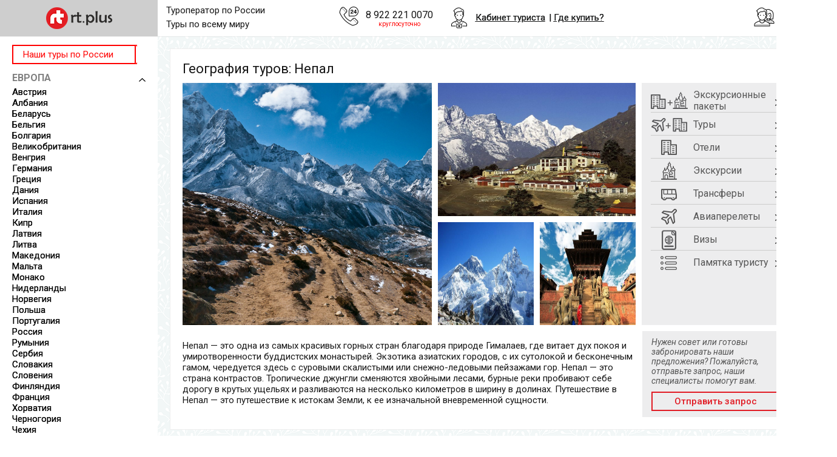

--- FILE ---
content_type: text/html; charset=UTF-8
request_url: http://rt.plus/nepal/
body_size: 9116
content:
<!DOCTYPE html>
<!--[if IE 7]>
<html class="ie ie7" lang="ru-RU">
<![endif]-->
<!--[if IE 8]>
<html class="ie ie8" lang="ru-RU">
<![endif]-->
<!--[if !(IE 7) & !(IE 8)]><!-->
<html lang="ru-RU">
<!--<![endif]-->
<head>
	<!--[if lt IE 9]>
    	<script src="http://css3-mediaqueries-js.googlecode.com/svn/trunk/css3-mediaqueries.js"></script>
	<![endif]-->
	<!--[if IE]>
		<script src="http://html5shiv.googlecode.com/svn/trunk/html5.js"></script>
	<![endif]-->

    <meta charset="UTF-8" />
    <title>Непал | 		Официальный сайт туроператора &quot;РТ Плюс&quot;	</title>
    	
	
	<link href='http://fonts.googleapis.com/css?family=Roboto:400,700,100,100italic,300italic,300,700italic,500italic,500,400italic&subset=latin,cyrillic-ext' rel='stylesheet' type='text/css' />
    <meta name="viewport" content="width=device-width" />
    <link rel="pingback" href="http://rt.plus/xmlrpc.php" />
	<link rel="shortcut icon" href="/favicon.ico" type="image/x-icon" />
	<link rel="stylesheet" href="/wp-content/themes/ross2/css/less.php" type="text/css" media="all" />
	<link rel="stylesheet" href="/wp-content/themes/ross2/css/style.css?20190725" type="text/css" media="all" />
	<link rel="stylesheet" href="/wp-content/themes/ross2/css/animated.css?20151223" type="text/css" media="all" />
	<link rel="stylesheet" href="/wp-content/themes/ross2/css/flexboxgrid.min.css?20151223" type="text/css" media="all" />
	<link rel="stylesheet" href="/wp-content/themes/ross2/css/jquery.fancybox.min.css" type="text/css" media="all" />
	<link rel="stylesheet" href="http://api.rt.plus/service/operators/latest/css/style-css.css?v=54" type="text/css" media="all" />

	
	
	<script src="/wp-content/themes/ross2/js/jquery-1.12.2.min.js"></script>
   
    <script src="http://online2.rt.plus/external/lib/checkAgencyAutorization.php"></script>
    <script>rt_login_data = login_data </script>
    <script src="http://online2.rt.plus/external/lib/checkAgencyAutorization.php"></script>
    <script>if (login_data == false) login_data = rt_login_data </script>

	<script src="/wp-content/themes/ross2/js/microDoT-1.0.0.min.js"></script>
	<script src="/wp-content/themes/ross2/js/polyfills.js"></script>
	<script src="/wp-content/themes/ross2/js/Utils.js"></script>
	<script src="/wp-content/themes/ross2/js/PeopleSelectorWidgetOriginal.js"></script>
	<script src="/wp-content/themes/ross2/js/main.js?2011312"></script>
	<script src="/wp-content/themes/ross2/js/wow.min.js?20191212"></script>
	<script src="/wp-content/themes/ross2/js/jquery.fancybox.min.js"></script>
<!-- 	<script src="/wp-content/themes/ross2/js/snowFlurry.js"></script>-->

<!-- Carrot quest BEGIN 
<script type="text/javascript">
!function(){function t(t,e){return function(){window.carrotquestasync.push(t,arguments)}}if("undefined"==typeof carrotquest){var e=document.createElement("script");e.type="text/javascript",e.async=!0,e.src="//cdn.carrotquest.io/api.min.js",document.getElementsByTagName("head")[0].appendChild(e),window.carrotquest={},window.carrotquestasync=[],carrotquest.settings={};for(var n=["connect","track","identify","auth","oth","onReady","addCallback","removeCallback","trackMessageInteraction"],a=0;a<n.length;a++)carrotquest[n[a]]=t(n[a])}}(),carrotquest.connect("21997-7fce17ca7cc7b86d501a3b4cd2");
</script>
 Carrot quest END -->


	
    
<script>
//путь для отправки заявок
  var ajaxURL = 'http://rt.plus/wp-admin/admin-ajax.php';
  var themepath = '/www/api.plus/wp-content/themes/ross2/';


</script>
</head>

<body class="  archive category category-nepal category-199">
	<header>
		<div class="container-fluid">
			<div class="nav-control">
				<div class="logo">
					<a href="/" class="logoRtPlus">rt.plus</a>
									</div>
			</div>
			<div class="header-text">
				Туроператор по России<br>
				Туры по всему миру
			</div>
            
			<div class="header_phone">
				<span class="header_phone_phone" ><!--8 800 505 8770--></span>
                <div class="header_phone_desc" style="top:0"><!--8:00-17:00 по МСК--></div>
			</div> 
			<div class="extra">
				<span class="extra_phone"><!--8 912 672 4935--> 8 922 221 0070</span><br>
				<span class="extra_desc"><!--17:00-08:00 по МСК--> круглосуточно</span>
			</div>
			<div class="cab-enter">
			
				<!-- cabinet -->
				<span class="cabinet">
					<ul class="header_tourist">
						<li class="header_tourist_link" style="top:0"><a href="/tourist/">Кабинет туриста</a></li>
						<li class="header_tourist_geo_link" style="top:0"><a href="/agentam/contacts/">Где купить?</a></li>
					</ul>
				<script>
				if(!login_data) {
					document.write('\
					<ul>\
						<li><a href="http://online2.rt.plus/?source=rtplus">Кабинет агента</a></li>\
						<li><a href="http://online2.rt.plus/agency_profile/registration/?source=rtplus&returnUrl=http://rt.plus/nepal/">Регистрация</a></li>\
					</ul>\
					');
				} else {
				   document.write('\
				   <a class="ancor" style="margin: 10px;text-decoration: underline;border-bottom: 0;" href="http://online2.rt.plus/orders/">'+login_data.agent_name+'</a>\
				   ');
				}   
				</script>
				</span>

			
			</div>	
				
		</div>
      
	</header>
	
	<section class="body-site" style="margin:60px 0 0">
    
        
		<div class="menu hidden_for_form">
			
			<ul class="left-menu" style="">
            
            <style>
.ros-link:hover:before{            
    display:none;
}
.ros-link:before{
    content: '';
    position: absolute;
    margin-top: -6px;
    margin-left: 186px;
    width: 0;
    height: 0;
    border-style: solid;
    border-width: 15px 0 15px 14px;
    border-color: transparent transparent transparent #fff;
    z-index: 2;
}            
.ros-link:after{
    content: '';
    position: absolute;
    margin-top: -7px;
    margin-left: 35px;
    width: 0;
    height: 0;
    border-style: solid;
    border-width: 16px 0 16px 14px;
    border-color: transparent transparent transparent red;
    z-index: 1;
}
.ros-link{
    display: inline-block;
    padding: 5px 16px;
    border: 2px solid red;
    color: red;
    text-decoration: none;
    position: relative;
    top: 5px;
    width: 170px;
}
.ros-link:hover{
    background-color: red;
    color: #fff;
}

.deti-link:after{
    margin-left: 82px;
}
            </style>
               
                            <li class="left-menu-item"><a href="/russia/" class="ros-link">Наши туры по России</a><br><br></li> 
            
                				<li class="left-menu-item"><span class="left-menu-title">Европа</span>
					<ul class="left-submenu">
						<li class="left-submenu-item "><a href="/avstriya/">Австрия</a></li><li class="left-submenu-item "><a href="/albania/">Албания</a></li><li class="left-submenu-item "><a href="/belarus/">Беларусь</a></li><li class="left-submenu-item "><a href="/belgium/">Бельгия</a></li><li class="left-submenu-item "><a href="/bolgariya/">Болгария</a></li><li class="left-submenu-item "><a href="/velikobritaniya/">Великобритания</a></li><li class="left-submenu-item "><a href="/hungary/">Венгрия</a></li><li class="left-submenu-item "><a href="/germaniya/">Германия</a></li><li class="left-submenu-item "><a href="/greece/">Греция</a></li><li class="left-submenu-item "><a href="/denmark/">Дания</a></li><li class="left-submenu-item "><a href="/ispaniya/">Испания</a></li><li class="left-submenu-item "><a href="/italiya/">Италия</a></li><li class="left-submenu-item "><a href="/cyprus/">Кипр</a></li><li class="left-submenu-item "><a href="/latviya/">Латвия</a></li><li class="left-submenu-item "><a href="/litva/">Литва</a></li><li class="left-submenu-item "><a href="/makedoniya/">Македония</a></li><li class="left-submenu-item "><a href="/malta/">Мальта</a></li><li class="left-submenu-item "><a href="/monako/">Монако</a></li><li class="left-submenu-item "><a href="/netherlands/">Нидерланды</a></li><li class="left-submenu-item "><a href="/norvegiya/">Норвегия</a></li><li class="left-submenu-item "><a href="/poland/">Польша</a></li><li class="left-submenu-item "><a href="/portugal/">Португалия</a></li><li class="left-submenu-item "><a href="/russia/">Россия</a></li><li class="left-submenu-item "><a href="/rumyniya/">Румыния</a></li><li class="left-submenu-item "><a href="/serbiya/">Сербия</a></li><li class="left-submenu-item "><a href="/slovakiya/">Словакия</a></li><li class="left-submenu-item "><a href="/sloveniya/">Словения</a></li><li class="left-submenu-item "><a href="/finlyandiya/">Финляндия</a></li><li class="left-submenu-item "><a href="/france/">Франция</a></li><li class="left-submenu-item "><a href="/croatia/">Хорватия</a></li><li class="left-submenu-item "><a href="/montenegro/">Черногория</a></li><li class="left-submenu-item "><a href="/czech-republic/">Чехия</a></li><li class="left-submenu-item "><a href="/shvejcariya/">Швейцария</a></li><li class="left-submenu-item "><a href="/sweden/">Швеция</a></li><li class="left-submenu-item "><a href="/estoniya/">Эстония</a></li>					
					</ul>
				</li>
								<li class="left-menu-item"><span class="left-menu-title">Азия</span>
					<ul class="left-submenu">
						<li class="left-submenu-item "><a href="/abxaziya/">Абхазия</a></li><li class="left-submenu-item "><a href="/azerbajdzhan/">Азербайджан</a></li><li class="left-submenu-item "><a href="/armeniya/">Армения</a></li><li class="left-submenu-item "><a href="/vietnam/">Вьетнам</a></li><li class="left-submenu-item "><a href="/gruziya/">Грузия</a></li><li class="left-submenu-item "><a href="/izrail/">Израиль</a></li><li class="left-submenu-item "><a href="/indiya/">Индия</a></li><li class="left-submenu-item "><a href="/indoneziya/">Индонезия</a></li><li class="left-submenu-item "><a href="/jordan/">Иордания</a></li><li class="left-submenu-item "><a href="/iran/">Иран</a></li><li class="left-submenu-item "><a href="/kazakhstan/">Казахстан</a></li><li class="left-submenu-item "><a href="/kambodzha/">Камбоджа</a></li><li class="left-submenu-item "><a href="/kirgiziya/">Киргизия</a></li><li class="left-submenu-item "><a href="/kitaj/">Китай</a></li><li class="left-submenu-item "><a href="/laos/">Лаос</a></li><li class="left-submenu-item "><a href="/malajziya/">Малайзия</a></li><li class="left-submenu-item "><a href="/maldives/">Мальдивы</a></li><li class="left-submenu-item active"><a href="/nepal/">Непал</a></li><li class="left-submenu-item "><a href="/uae/">ОАЭ</a></li><li class="left-submenu-item "><a href="/oman/">Оман</a></li><li class="left-submenu-item "><a href="/singapur/">Сингапур</a></li><li class="left-submenu-item "><a href="/thailand/">Тайланд</a></li><li class="left-submenu-item "><a href="/turkey/">Турция</a></li><li class="left-submenu-item "><a href="/uzbekistan/">Узбекистан</a></li><li class="left-submenu-item "><a href="/philippines/">Филиппины</a></li><li class="left-submenu-item "><a href="/shri-lanka/">Шри-Ланка</a></li><li class="left-submenu-item "><a href="/yuzhnaya-koreya/">Южная Корея</a></li><li class="left-submenu-item "><a href="/yaponiya/">Япония</a></li>					
					</ul>
				</li>
								<li class="left-menu-item"><span class="left-menu-title">Африка</span>
					<ul class="left-submenu">
						<li class="left-submenu-item "><a href="/egypt/">Египет</a></li><li class="left-submenu-item "><a href="/zimbabve/">Зимбабве</a></li><li class="left-submenu-item "><a href="/marokko/">Марокко</a></li><li class="left-submenu-item "><a href="/seychelles/">Сейшелы</a></li><li class="left-submenu-item "><a href="/senegal/">Сенегал</a></li><li class="left-submenu-item "><a href="/tanzaniya/">Танзания</a></li><li class="left-submenu-item "><a href="/tunis/">Тунис</a></li><li class="left-submenu-item "><a href="/yuar/">ЮАР</a></li>					
					</ul>
				</li>
								<li class="left-menu-item"><span class="left-menu-title">Америка</span>
					<ul class="left-submenu">
						<li class="left-submenu-item "><a href="/argentina/">Аргентина</a></li><li class="left-submenu-item "><a href="/braziliya/">Бразилия</a></li><li class="left-submenu-item "><a href="/kanada/">Канада</a></li><li class="left-submenu-item "><a href="/mexico/">Мексика</a></li><li class="left-submenu-item "><a href="/peru/">Перу</a></li><li class="left-submenu-item "><a href="/ssha/">США</a></li>					
					</ul>
				</li>
				                
				
				
								<li class="left-menu-item"><span class="left-menu-title">Туры на любой вкус</span>
					<ul class="left-submenu">
													<li class="left-submenu-item "><a href="/thematic/shkolnye-tury/">Детский  отдых</a></li>
													<li class="left-submenu-item red-item"><a href="/thematic/novyj-god-i-rozhdestvo/">Новый Год и Рождество</a></li>
													<li class="left-submenu-item "><a href="/thematic/sbornye-tury/">Сборные туры</a></li>
													<li class="left-submenu-item "><a href="/thematic/sobytijnye-tury/">Событийные туры</a></li>
													<li class="left-submenu-item "><a href="/thematic/termalnyj-otdyx/">Термальный отдых</a></li>
						        
					
					<li class="left-submenu-item "><a href="/imperatorskij-marshrut/">Императорский маршрут</a></li>
					</ul>
				</li>
                
       			<li class="left-menu-item"><span class="left-menu-title">Сервисы</span>
					<ul class="left-submenu">
						<li class="left-submenu-item "><a href="/avia/">Авиабилеты</a></li>
                        <li class="left-submenu-item "><a href="/rent-car/">Аренда авто</a></li>
                        <li class="left-submenu-item "><a href="/insure/">Онлайн-страхование</a></li>
					</ul>
				</li>
       			<li class="left-menu-item"><span class="left-menu-title">Круизы</span>
					<ul class="left-submenu">
						<li class="left-submenu-item "><a href="/cruise/?widget=sriver">Морские</a></li>
                        <li class="left-submenu-item "><a href="/cruise/">Речные</a></li>
					</ul>
				</li>
				
				<li class="left-menu-item"><span class="left-menu-title">Для агентств</span>
					<ul class="left-submenu">
					<li   class="left-submenu-item"><a href="http://rt.plus/agentam/o-kompanii/">О компании</a></li><li   class="left-submenu-item"><a href="http://rt.plus/agentam/fingarantii/">Фингарантии</a></li><li   class="left-submenu-item"><a href="http://rt.plus/agentam/for-agent/">Сотрудничество</a></li><li   class="left-submenu-item"><a href="http://rt.plus/agentam/insurance/">Страхование</a></li><li   class="left-submenu-item"><a href="http://rt.plus/agentam/komissii-i-bonusy/">Комиссии и бонусы</a></li><li   class="left-submenu-item"><a href="http://rt.plus/agentam/feedback/">Контроль качества</a></li><li   class="left-submenu-item"><a href="http://rt.plus/agentam/contacts/">Контакты</a></li><li class="left-submenu-item"  ><a href="/obuchenie/reklamnye-tury/">Обучение</a></li><li class="left-submenu-item"  ><a href="/vizovyj-centr/">Визовый центр</a></li>            
					</ul>
				</li>
		
				<li class="left-menu-item"><span class="left-menu-title">Прием в России</span>
					<ul class="left-submenu">
                                                <li class="left-submenu-item "><a href="/welcome-to-russia-2/">Welcome to Russia</a></li>  
                        
					</ul>
				</li>
			</ul>
		
		</div>
		
		<div class="content-wp">
		
	
<div class="tours-wrp">
	<div class="container-wp">
        <div class="tour-item">
        <h1 class = "tour-title">География туров: Непал</h1>
			<div class="row tour-header-block">
				<div class="col-xs-5">
					<div class="tour-img-big">
						<img src="http://rt.plus/wp-content/uploads/2016/10/attractions-of-Nepal-1.jpg" >
					</div>
				</div>
				<div class="col-xs-4">
					<div class="tour-img-list">
													<img src="http://rt.plus/wp-content/uploads/2016/10/Tengboche-Monastery-Solo-Khumbu-Nepal.jpg" >
													<img src="http://rt.plus/wp-content/uploads/2016/10/attractions-of-Nepal.jpg" >
													<img src="http://rt.plus/wp-content/uploads/2016/10/0_30.jpg" >
											</div>
				</div>
                				<div class="col-xs-3">
					<ul class="tour-menu">
                        <li class="tour-menu-item tour-menu-exctour"><a href="?show=tours&country_id=56&city_id=802">Экскурсионные пакеты</a></li><li class="tour-menu-item tour-menu-tour"><a href="/?show=hotelavia&country_id=56&city_id=802">Туры</a></li><li class="tour-menu-item tour-menu-hotel"><a href="/?show=hotel&country_id=56&city_id=802">Отели</a></li><li class="tour-menu-item tour-menu-exc"><a href="/?show=excursion&country_id=56&city_id=802">Экскурсии</a></li><li class="tour-menu-item tour-menu-trans"><a href="/?show=transfers&country_id=56&city_id=802">Трансферы</a></li>                        <li class="tour-menu-item tour-menu-avia"><a href="/?show=avia&country_id=56&city_id=802">Авиаперелеты</a></li>
						<li class="tour-menu-item tour-menu-visa"><a href="/visa/?country=56">Визы</a></li>                        <li class="tour-menu-item tour-menu-pam"><a href="http://rt.plus/wp-content/uploads/2016/12/Непал_3.pdf" target=_blank >Памятка туристу</a></li>						                        <!-- <li class="tour-menu-item tour-menu-cat"><a href="/?show=cat&country_id=56">Каталог отелей</a></li> -->
					</ul>
					
				</div>
                				
			</div>
			
			<div class="row tour-directions">
				<div class="col-xs-9">
        					<p>Непал — это одна из самых красивых горных стран благодаря природе Гималаев, где витает дух покоя и умиротворенности буддистских монастырей. Экзотика азиатских городов, с их сутолокой и бесконечным гамом, чередуется здесь с суровыми скалистыми или снежно-ледовыми пейзажами гор. Непал — это страна контрастов. Тропические джунгли сменяются хвойными лесами, бурные реки пробивают себе дорогу в крутых ущельях и разливаются на несколько километров в ширину в долинах. Путешествие в Непал &#8212; это путешествие к истокам Земли, к ее изначальной вневременной сущности.</p>
				</div>
				<script src="http://api.rt.plus/service/operators/1/js/jquery.periodpicker.full.min.js?_=1477994764723"></script>
				<div class="col-xs-3">
					<div class="requestForm">
						Нужен совет или готовы забронировать наши предложения? Пожалуйста, отправьте запрос, наши специалисты помогут вам.
						<button class="requestButton open-request">Отправить запрос</button>
					</div>
				</div>
			</div>
	
			
			<div class="block-tours">
							
			</div>
        </div>
    </div>
</div>




	    
	</div>
	</section>
  
<footer style="font-size: 13px;">
<!-- subscribe -->
    
<div class="opacity"></div>
<div class="dialogs">
	<div class="request-form pop">
        <div class="form-box">
            <form method="post" action="#" submit="return false" style="text-align: center;" class="jsRequestForm">
				<h3>Отправить запрос</h3>
				<input style="width:425px" type="text" required placeholder="Ваше имя" name="requestName" class="input requestName"/>
				<input style="width:425px" type="email" required placeholder="Электронная почта" name="requestEmail" class="input requestEmail"/>
				<textarea style="width:425px; height: 165px" required placeholder="Комментарий" name="requestComment" class="input requestComment"></textarea>
				<input type="text" name="requestDate" class="input requestDate" placeholder="Даты"/>
				<div class="requestPeopleSelector"><span class="requestPeopleText">1 взрослый</span></div>
				<button class="submit requestSubmit">Отправить</button>
            </form>
			<div class="jsRequestThanks" style="display: none;">
				<h3>Запрос отправлен</h3>
				<p class="requestThanksText">Спасибо, мы свяжемся с вами в ближайшее время.</p>
				<button class="submit requestClose">Закрыть</button>
			</div>
        </div>
    </div>


    <div class="sub-form pop">
        <div class="form-box">
            <form method="post" action="#" submit="return false" style="text-align: center;">
               <h3>Рассылка</h3>
               <h4 id="msg_sub">&nbsp;</h4>
               <input class="input" style="width:225px" type="text" required="" placeholder="Электронная почта *" name="email_subscribe" id="email_subscribe"/>
               <input class="input" style="width:225px" type="text" required="" placeholder="Ваш город (для подписки)" name="city_subscribe" id="city_subscribe"/>
               <button style="cursor:pointer" class="submit" onclick="typelogChange('scribe');return false" >Подписаться</button>
               <button style="cursor:pointer" class="submit" onclick="typelogChange('unscribe');return false" >Отписаться</button>
               
            </form>
        </div>
    </div>
    <div class="write-form pop">
        <div class="form-box">
            <form id="form1" method="POST" action="javascript:void(0);" onSubmit="pop_ajaxsend_form('1');">
                <h3>Напишите нам</h3>
                <h4>Напишите нам и мы свяжемся с вами в ближайшее время</h4>
                <input name="name[Имя]" required size="50" placeholder="Ваше имя" type="text">
                <input name="email[Email]" required size="50" placeholder="Электронная почта" type="text">
                <textarea name="text[Сообщение]" rows="10" cols="20" placeholder="Ваше сообщение"></textarea>
                <button name="button" type="submit">Отправить</button>
                <div class="clear"></div>
            </form>
        </div>
    </div>
    <div class="callback-form pop">
        <div class="form-box">
            <form id="form2" method="POST" action="javascript:void(0);" onSubmit="pop_ajaxsend_form('2');">
                <h3>Обратный звонок</h3>
                <h4>Оставьте свой телефон и мы перезвоним в ближайшее время</h4>
                <input name="name[Имя]" required size="50" placeholder="Ваше имя" type="text">
                <input name="phone[Телефон]" required size="50" placeholder="Контактный телефон" type="text">
                <button name="button" type="submit">Перезвоните мне</button>
                <div class="clear"></div>
            </form>
        </div>
    </div>
    <div id="parent_popup" style="display:none;">
        <div id="popup">
            <div class="h">Спасибо!
                <div class="border-left"></div>
                <div class="border-right"></div>
            </div>
            <div class="text">Заявка отправлена,<br>мы с Вами свяжемся</div>
        </div>
    </div>
</div>
    

<!-- /subscribe --> 
    <div id="footer-block" class="container-fluid">
        <div class=" row" >
        <div class=" col-xs-4" >
            <!-- contact2 --><div class="microlink">
                <a href="/agentam/o-kompanii/">О компании</a> |
                <a href="/agentam/for-agent/">Сотрудничество</a> |
                <a href="/agentam/fingarantii/">Фингарантии</a> |
                <a href="/agentam/contacts/">Наши контакты</a> |
                <a href="http://hotels.rt.plus/">Для отелей</a> |
                <a href="/korporativnym-klientam/">Корпоративным клиентам</a>
            </div><!-- /contact2 -->
            <div class="hr">
                <span class="open-writeus">написать</span> или <span class="open-callback">заказать звонок</span> | 
                <span class="phone">т. 8 922 221 0070<!-- / 8 800 505 8770/ 8 800 333 61 99--></span> |
                <!-- email2 -->                
				<a class="ancor" href="mailto: sales@rt.plus"> sales@rt.plus</a>
                <!-- /email2 -->
            </div>
            <div class="hr">
            <!-- subscribe2 -->
           
            <div class="footer-subscribe2 open-subs">
                Подпишитесь на рассылку и получайте информацию о наших лучших предложениях.
            </div>
            <!-- /subscribe2 -->                 
            </div>
            <div class="">
            Обо всех ошибках на сайте, замечаниях, предложениях или пожеланиях, просим сообщать через <a href="/feedback/">систему контроля качества.</a>
            </div>
            <br>
            <style>
                #russiatourism_widget{
                    width:210px;
                    height:50px;
                    background:url(/wp-content/themes/ross2/img/rt.png);
                    font-size: 13px;
                    font-weight: bold;
                    color: #2e7bbc;
                    text-align: center;
                }
            </style>
            
			
                        <img src="/wp-content/themes/ross2/img/logo-ocig.svg" style="float: left;" onclick="document.location.href='https://ocig.ru/'">
            <img src="/wp-content/themes/ross2/img/logo-uat.png" style="float: left; width: 120px; padding-left: 20px;" onclick="document.location.href='https://uat1996.ru/'">
            <img src="/wp-content/themes/ross2/img/logo-rst.png" style="float: left; width: 40px; padding-left: 20px;" onclick="document.location.href='https://rostourunion.ru'">
        </div>
        <div class=" col-xs-6" > 
            <div>

        <nobr>
            <span class="page-item-186 nobr">
            <a href="/abxaziya/">Абхазия</a>
            | </span>
        </nobr>
        <nobr>
            <span class="page-item-187 nobr">
            <a href="/avstriya/">Австрия</a>
            | </span>
        </nobr>
        <nobr>
            <span class="page-item-188 nobr">
            <a href="/azerbajdzhan/">Азербайджан</a>
            | </span>
        </nobr>
        <nobr>
            <span class="page-item-189 nobr">
            <a href="/braziliya/">Бразилия</a>
            | </span>
        </nobr>
        <nobr>
            <span class="page-item-190 nobr">
            <a href="/velikobritaniya/">Великобритания</a>
            | </span>
        </nobr>
        <nobr>
            <span class="page-item-191 nobr">
            <a href="/germaniya/">Германия</a>
            | </span>
        </nobr>
        <nobr>
            <span class="page-item-192 nobr">
            <a href="/gruziya/">Грузия</a>
            | </span>
        </nobr>
        <nobr>
            <span class="page-item-193 nobr">
            <a href="/indiya/">Индия</a>
            | </span>
        </nobr>
        <nobr>
            <span class="page-item-194 nobr">
            <a href="/ispaniya/">Испания</a>
            | </span>
        </nobr>
        <nobr>
            <span class="page-item-195 nobr">
            <a href="/italiya/">Италия</a>
            | </span>
        </nobr>
        <nobr>
            <span class="page-item-196 nobr">
            <a href="/kitaj/">Китай</a>
            | </span>
        </nobr>
        <nobr>
            <span class="page-item-197 nobr">
            <a href="/malajziya/">Малайзия</a>
            | </span>
        </nobr>
        <nobr>
            <span class="page-item-198 nobr">
            <a href="/marokko/">Марокко</a>
            | </span>
        </nobr>
        <nobr>
            <span class="page-item-199 nobr">
            <a href="/nepal/">Непал</a>
            | </span>
        </nobr>
        <nobr>
            <span class="page-item-200 nobr">
            <a href="/peru/">Перу</a>
            | </span>
        </nobr>
        <nobr>
            <span class="page-item-201 nobr">
            <a href="/russia/">Россия</a>
            | </span>
        </nobr>
        <nobr>
            <span class="page-item-202 nobr">
            <a href="/ssha/">США</a>
            | </span>
        </nobr>
        <nobr>
            <span class="page-item-203 nobr">
            <a href="/tanzaniya/">Танзания</a>
            | </span>
        </nobr>
        <nobr>
            <span class="page-item-204 nobr">
            <a href="/shri-lanka/">Шри-Ланка</a>
            | </span>
        </nobr>
        <nobr>
            <span class="page-item-205 nobr">
            <a href="/yuzhnaya-koreya/">Южная Корея</a>
            | </span>
        </nobr>
        <nobr>
            <span class="page-item-206 nobr">
            <a href="/yaponiya/">Япония</a>
            | </span>
        </nobr>
        <nobr>
            <span class="page-item-260 nobr">
            <a href="/belarus/">Беларусь</a>
            | </span>
        </nobr>
        <nobr>
            <span class="page-item-263 nobr">
            <a href="/uzbekistan/">Узбекистан</a>
            | </span>
        </nobr>
        <nobr>
            <span class="page-item-265 nobr">
            <a href="/armeniya/">Армения</a>
            | </span>
        </nobr>
        <nobr>
            <span class="page-item-269 nobr">
            <a href="/latviya/">Латвия</a>
            | </span>
        </nobr>
        <nobr>
            <span class="page-item-271 nobr">
            <a href="/kanada/">Канада</a>
            | </span>
        </nobr>
        <nobr>
            <span class="page-item-272 nobr">
            <a href="/singapur/">Сингапур</a>
            | </span>
        </nobr>
        <nobr>
            <span class="page-item-276 nobr">
            <a href="/estoniya/">Эстония</a>
            | </span>
        </nobr>
        <nobr>
            <span class="page-item-278 nobr">
            <a href="/kambodzha/">Камбоджа</a>
            | </span>
        </nobr>
        <nobr>
            <span class="page-item-280 nobr">
            <a href="/argentina/">Аргентина</a>
            | </span>
        </nobr>
        <nobr>
            <span class="page-item-282 nobr">
            <a href="/litva/">Литва</a>
            | </span>
        </nobr>
        <nobr>
            <span class="page-item-284 nobr">
            <a href="/indoneziya/">Индонезия</a>
            | </span>
        </nobr>
        <nobr>
            <span class="page-item-285 nobr">
            <a href="/oman/">Оман</a>
            | </span>
        </nobr>
        <nobr>
            <span class="page-item-288 nobr">
            <a href="/izrail/">Израиль</a>
            | </span>
        </nobr>
        <nobr>
            <span class="page-item-290 nobr">
            <a href="/shvejcariya/">Швейцария</a>
            | </span>
        </nobr>
        <nobr>
            <span class="page-item-292 nobr">
            <a href="/finlyandiya/">Финляндия</a>
            | </span>
        </nobr>
        <nobr>
            <span class="page-item-294 nobr">
            <a href="/rumyniya/">Румыния</a>
            | </span>
        </nobr>
        <nobr>
            <span class="page-item-296 nobr">
            <a href="/netherlands/">Нидерланды</a>
            | </span>
        </nobr>
        <nobr>
            <span class="page-item-298 nobr">
            <a href="/kirgiziya/">Киргизия</a>
            | </span>
        </nobr>
        <nobr>
            <span class="page-item-302 nobr">
            <a href="/greece/">Греция</a>
            | </span>
        </nobr>
        <nobr>
            <span class="page-item-303 nobr">
            <a href="/turkey/">Турция</a>
            | </span>
        </nobr>
        <nobr>
            <span class="page-item-304 nobr">
            <a href="/portugal/">Португалия</a>
            | </span>
        </nobr>
        <nobr>
            <span class="page-item-305 nobr">
            <a href="/vietnam/">Вьетнам</a>
            | </span>
        </nobr>
        <nobr>
            <span class="page-item-306 nobr">
            <a href="/denmark/">Дания</a>
            | </span>
        </nobr>
        <nobr>
            <span class="page-item-307 nobr">
            <a href="/jordan/">Иордания</a>
            | </span>
        </nobr>
        <nobr>
            <span class="page-item-308 nobr">
            <a href="/mexico/">Мексика</a>
            | </span>
        </nobr>
        <nobr>
            <span class="page-item-309 nobr">
            <a href="/kazakhstan/">Казахстан</a>
            | </span>
        </nobr>
        <nobr>
            <span class="page-item-310 nobr">
            <a href="/maldives/">Мальдивы</a>
            | </span>
        </nobr>
        <nobr>
            <span class="page-item-311 nobr">
            <a href="/seychelles/">Сейшелы</a>
            | </span>
        </nobr>
        <nobr>
            <span class="page-item-312 nobr">
            <a href="/cyprus/">Кипр</a>
            | </span>
        </nobr>
        <nobr>
            <span class="page-item-313 nobr">
            <a href="/montenegro/">Черногория</a>
            | </span>
        </nobr>
        <nobr>
            <span class="page-item-314 nobr">
            <a href="/croatia/">Хорватия</a>
            | </span>
        </nobr>
        <nobr>
            <span class="page-item-315 nobr">
            <a href="/sweden/">Швеция</a>
            | </span>
        </nobr>
        <nobr>
            <span class="page-item-316 nobr">
            <a href="/uae/">ОАЭ</a>
            | </span>
        </nobr>
        <nobr>
            <span class="page-item-317 nobr">
            <a href="/hungary/">Венгрия</a>
            | </span>
        </nobr>
        <nobr>
            <span class="page-item-318 nobr">
            <a href="/czech-republic/">Чехия</a>
            | </span>
        </nobr>
        <nobr>
            <span class="page-item-319 nobr">
            <a href="/philippines/">Филиппины</a>
            | </span>
        </nobr>
        <nobr>
            <span class="page-item-320 nobr">
            <a href="/thailand/">Тайланд</a>
            | </span>
        </nobr>
        <nobr>
            <span class="page-item-322 nobr">
            <a href="/belgium/">Бельгия</a>
            | </span>
        </nobr>
        <nobr>
            <span class="page-item-323 nobr">
            <a href="/france/">Франция</a>
            | </span>
        </nobr>
        <nobr>
            <span class="page-item-324 nobr">
            <a href="/poland/">Польша</a>
            | </span>
        </nobr>
        <nobr>
            <span class="page-item-338 nobr">
            <a href="/bolgariya/">Болгария</a>
            | </span>
        </nobr>
        <nobr>
            <span class="page-item-339 nobr">
            <a href="/malta/">Мальта</a>
            | </span>
        </nobr>
        <nobr>
            <span class="page-item-340 nobr">
            <a href="/serbiya/">Сербия</a>
            | </span>
        </nobr>
        <nobr>
            <span class="page-item-342 nobr">
            <a href="/laos/">Лаос</a>
            | </span>
        </nobr>
        <nobr>
            <span class="page-item-364 nobr">
            <a href="/norvegiya/">Норвегия</a>
            | </span>
        </nobr>
        <nobr>
            <span class="page-item-392 nobr">
            <a href="/tunis/">Тунис</a>
            | </span>
        </nobr>
        <nobr>
            <span class="page-item-400 nobr">
            <a href="/yuar/">ЮАР</a>
            | </span>
        </nobr>
        <nobr>
            <span class="page-item-412 nobr">
            <a href="/zimbabve/">Зимбабве</a>
            | </span>
        </nobr>
        <nobr>
            <span class="page-item-422 nobr">
            <a href="/monako/">Монако</a>
            | </span>
        </nobr>
        <nobr>
            <span class="page-item-450 nobr">
            <a href="/makedoniya/">Македония</a>
            | </span>
        </nobr>
        <nobr>
            <span class="page-item-466 nobr">
            <a href="/egypt/">Египет</a>
            | </span>
        </nobr>
        <nobr>
            <span class="page-item-486 nobr">
            <a href="/slovakiya/">Словакия</a>
            | </span>
        </nobr>
        <nobr>
            <span class="page-item-487 nobr">
            <a href="/sloveniya/">Словения</a>
            | </span>
        </nobr>
        <nobr>
            <span class="page-item-502 nobr">
            <a href="/senegal/">Сенегал</a>
            | </span>
        </nobr>
        <nobr>
            <span class="page-item-510 nobr">
            <a href="/iran/">Иран</a>
            | </span>
        </nobr>
        <nobr>
            <span class="page-item-519 nobr">
            <a href="/albania/">Албания</a>
            | </span>
        </nobr>                
            </div>
            <div class="hr">
			

			<div class="bank">
				<img src="/wp-content/uploads/2019/06/AlfaBank-1.png" width=150>
				<img src="/wp-content/uploads/2019/10/paykeeper.png" >
				<img src="/wp-content/uploads/2019/06/payment5.png" style="width:300px; top: 10px; position: relative;">
				<div>Оплата банковскими картами осуществляется через Банк "Русский Стандарт". <br>
				<a href="/payments-info/">Правила интернет эквайринга</a> | <a href="/agentam/contacts/">Контактная информация</a></div>
			</div>
            </div>
			        <!-- social -->

        <!-- /social  --> 
        </div>        
        <div class="col-xs-2">
            
        <!-- course -->
            <div class="course">
                <div>КУРСЫ ВАЛЮТ ТУРОПЕРАТОРА</div>
                Все услуги, кроме круизов:<br>
                $ = 82.90                &euro;  97.14                
                            </div>
        <!-- /course  -->             
        
			<div class="social" style="text-align: center;top: 10px; position: relative;">
			<a href="https://vk.com/club133265072" class="vk">vk</a>
		             
			</div>
			VK:64042 
<!-- Yandex.Metrika counter -->
<script type="text/javascript" >
   (function(m,e,t,r,i,k,a){m[i]=m[i]||function(){(m[i].a=m[i].a||[]).push(arguments)};
   m[i].l=1*new Date();k=e.createElement(t),a=e.getElementsByTagName(t)[0],k.async=1,k.src=r,a.parentNode.insertBefore(k,a)})
   (window, document, "script", "https://mc.yandex.ru/metrika/tag.js", "ym");
 
   ym(54423949, "init", {
        clickmap:true,
        trackLinks:true,
        accurateTrackBounce:true
   });
</script>
<noscript><div><img src="https://mc.yandex.ru/watch/54423949" style="position:absolute; left:-9999px;" alt="" /></div></noscript>
<!-- /Yandex.Metrika counter -->
 
<!--LiveInternet counter--><script type="text/javascript"><!--
document.write("<a href='//www.liveinternet.ru/click' "+
"target=_blank><img src='//counter.yadro.ru/hit?t50.1;r"+
escape(document.referrer)+((typeof(screen)=="undefined")?"":
";s"+screen.width+"*"+screen.height+"*"+(screen.colorDepth?
screen.colorDepth:screen.pixelDepth))+";u"+escape(document.URL)+
";"+Math.random()+
"' alt='' title='LiveInternet' "+
"border='0' width='0' height='0'><\/a>")
//--></script><!--/LiveInternet-->


<script src="//code-ya.jivosite.com/widget/glhU9CUUwn" async></script>

        </div>
        </div>
    </div>
</footer>
</body>
</html>

--- FILE ---
content_type: text/css
request_url: http://rt.plus/wp-content/themes/ross2/css/style.css?20190725
body_size: 9540
content:
@charset "utf-8";

/* чтобы не дрыгалось при редиректе с защищеных страниц */
body.page-id-1934 , body.page-id-3643, body.page-id-3955 , body.page-id-3889, body.page-id-3947 {
    display:none;
}

@font-face{
	font-family: "Tornado";
	src: 	url(../font/tornadothinc.otf),
	     	url(../font/TornadoThinC.eot);
}

/*
@font-face{
	font-family: "Rosstour";
	src: 	url(http://finder.ross-tur.ru/libs/fonts/font.php?f=rt.ttf),
			url(http://finder.ross-tur.ru/libs/fonts/font.php?f=rt.eot);
}
@font-face{
	font-family: "Rosstour";
	src: 	url(http://finder.ross-tur.ru/libs/fonts/font.php?f=rtb.ttf),
			url(http://finder.ross-tur.ru/libs/fonts/font.php?f=rtb.eot);
	font-weight:bold;
}
@font-face{
	font-family: "Rosstour";
	src: 	url(http://finder.ross-tur.ru/libs/fonts/font.php?f=rti.ttf),
			url(http://finder.ross-tur.ru/libs/fonts/font.php?f=rti.eot);
	font-style:italic;
}
@font-face{
	font-family: "Rosstour";
	src: 	url(http://finder.ross-tur.ru/libs/fonts/font.php?f=rtz.ttf),
			url(http://finder.ross-tur.ru/libs/fonts/font.php?f=rtz.eot);
	font-weight:bold;
	font-style:italic;
}
*/
.phone247{
    position: absolute;
    font-size: 10px;
    color: red;
    margin-top: 18px;
    margin-left: -110px;
}    

body, html { 
margin: 0; 
padding: 0; 
color: #161616; 
font-family: 'Roboto', 
sans-serif;/*font-family: 'Calibri', Arial, Helvetica;*/ 
font-size: 15px; 
line-height: 1.2;
 background: #fff;
 min-width: 1380px;
 }
@media print {
	body, html { color: #FFF; font-size:1px; }
	img {
		display:none;
		height:0px;
		width:0px;
	}
	.tours,
	.hotel_search_form,
	.section,
	.banner,
	.banner_color_table_wrapper,
	.grey_info,
	.day_program {
		display:none;
	}
}
body.mainpage section { 
	background: #fff url(../img/preload.gif) no-repeat center !important; 
	top: 0; 
}
body.page, 
body.single,
body.category, 
body.error404{
	background: #fff url(../img/uzor3.png) repeat left top;   
	
}

section { 
	min-height: 100%;
	width: 100%;
	overflow: hidden;
}

hr{
    border-style: double;
    border-color: #ddd;
}

header { 
	position: fixed; 
	min-width:1260px; 
	z-index: 10; 
	top: 0; 
	left: 0; 
	width: 100%;
	background: #fff; 
	height: 60px; 
	box-shadow: 0 1px 0 rgba(0, 0, 0, 0.06); 
}

header .nav-control {
	position: relative;
	display: inline-block;
	width: 260px; 
	vertical-align: top;
	height: 60px;
	
}

header .header-text {
	display: inline-block;
	padding: 10px;
	line-height: 23px;
    padding: 6px 10px;
	width: 260px; 

}

header .logo { 
	/* box-shadow: 1px 0px 0 rgba(0, 0, 0, 0.06); */
	height: 100%; 
}
header .logoRtPlus { 
	display: block; 
	height: 100%; 
	text-indent: -9999px; 
	background: #cecece url(../img/logo-rt-plus.png) no-repeat center; 
}

header .logoRossTour {
	position: absolute;
    top: 100%;
    left: 63%;
    right: 0;
    height: 23px;
    text-indent: -9999px;
    background: #ee1c24 url(../img/logo.png) no-repeat center;
    background-size: 65px;
    border-radius: 0 0 0 10px;
}

header .container-fluid {
	padding:0;
}

header .cab-enter { 
    position: absolute;
    right: 0;
    text-align: right;
    text-shadow: 0 0 0 #161717;
    top: 20px;
    width: auto;
	min-width:650px;
}
.body-site {
	margin: 60px 0 0;
}

.cab-enter .phone {
	position:relative;
	font-size: 16px; 
}

.cab-enter .cabinet,
.cab-enter .email {
	position:relative;
	margin-left: 50px;
}
.header_phone_phone:before,
.cab-enter .cabinet:before,
.cab-enter .email:before,
.cab-enter .phone:before {
	background: rgba(0, 0, 0, 0) url("../img/phone.png") no-repeat scroll center center;
    content: "";
    display: block;
    height: 18px;
    left: -25px;
    position: absolute;
    top: 2px;
    width: 18px;
}
.header_phone_phone:before {
	left: -10px;
}
.cab-enter .email:before {
	background: rgba(0, 0, 0, 0) url("../img/mail.png") no-repeat scroll center center / cover;
    height: 18px;
    width: 26px;
	left: -35px;
}
.cab-enter .cabinet:before {
	background: rgba(0, 0, 0, 0) url("../img/login.png") no-repeat scroll center center / cover;
}


h1 { font-size: 40px; }
h2 { font-size: 25px; }
h3 { font-size: 20px; }
a { color: #84bc30; }

.menu {
	width: 260px; 
	background: #fff none repeat scroll 0 0;
	display:inline-block;
	vertical-align: top;
	padding:9px 0 0;
}

body.home .menu {
    padding-top: 0px;
}
/* .menu:before {
	height: 40px; 
	position:reltive;
	background: rgba(0, 0, 0, 0) url("../img/slogan.png") no-repeat scroll center top ; 
	display:block;
	font-size: 28px;
	width:260px;
	content:'';

} */

.content-wp {
	min-width:300px;
	width: calc(100% - 265px); 
	display:inline-block;
	margin-left: -4px;
}


.tours-wrp { 

	transition: all 0.4s ease; 

}

.left-menu,
.left-submenu {
	margin:0px;
	padding:0px;
	list-style:none;
}

.left-menu {
	margin:0 0 0 20px;
}
.left-menu-title {
	color: #818181;
    font-size: 16px;
    font-weight: bold;
    text-transform: uppercase;
	position:relative;
	display: block;

}
.left-menu-title:after {
	background: rgba(0, 0, 0, 0) url("[data-uri]") no-repeat scroll 50% 50%;
    content: "";
    height: 30px;
	cursor:pointer;
    position: absolute;
    right: 10px;
    top: -2px;
    transition: transform 300ms ease-out 0s;
    width: 30px;
	transform: rotate(180deg);
}

.left-menu-title.sub_hide:after {
	 transform: rotate(0deg);
}

.left-submenu-item {
	font-size: 15px;

}
.left-submenu-item a {
	color:#000;
	text-shadow: 0 0 0 #000;
	text-transform: none;
	text-decoration:none;
}
.left-submenu-item.red-item a {
	color:#ee1c24;
}
.left-submenu-item.active a,
.left-submenu-item a:hover {
	color:#ee1c24;

}
.left-submenu {
    margin: 0 20px 20px 0;
    padding: 5px 0 0;
}

section .tours-wrp .item { 
    width: calc(33.2% - 10px); 
    height: 17vw; 
	margin:5px; 
	float: left; 
	position: relative; 
	-webkit-transition: all 0.4s ease; 
	-moz-transition: all 0.4s ease; 
	-o-transition: all 0.4s ease; 
	-ms-transition: all 0.4s ease; 
	transition: all 0.4s ease; 
	opacity: 1; 
	cursor: pointer; 
	min-width:100px; 
	min-height: 270px;
}

.rt-showcase {
	margin: 5px -5px;
	overflow: hidden;
}
.block-tours {
	margin: -5px;
	overflow: hidden;
}

header .cab-enter ul { list-style: none; margin: 0; padding: 0 15px 0 0; display: inline-block; }
header .cab-enter ul li { display: inline-block; padding: 0 5px; position: relative; }
header .cab-enter ul li:first-child:after { content: '|'; position: absolute; right: -5px; top: 0; }
header .cab-enter ul li a { color: #161717;  }
header .cab-enter ul li a:hover { color: #ee1c24; text-shadow: 0px 0px 0px #ee1c24; }

/*  footer  */
footer {
	background-color: rgba(64, 64, 64, 0.81);
    color: #ccc;
	padding: 20px;
}

footer #footer-block {
   
    color: #ccc;
    padding:0;
    overflow: hidden;
}

footer .footer-col1, footer .footer-col2, footer .footer-col3{
    padding:20px;    
    float:left;
}

footer a{
    color:#ddd;
}

footer a:hover{
    color:#fff;
}

footer .ancor{
    text-decoration: none;
}

footer .open-subs, footer .open-writeus, footer .open-callback, footer .ancor{
    border-bottom: 1px dashed #ddd;
    cursor: pointer;
}

footer .open-subs:hover, footer .open-writeus:hover, footer .open-callback:hover, footer .ancor:hover{
    color:#fff;
    border-bottom: 1px dashed #fff;
}

footer .phone{
    font-size:15px;
}

footer .contact-us{
    margin-top:15px;
}

footer .course { 
    text-align: center; width: 180px;
}

footer .social { 
    text-align: center; width: 190px;
}

footer .social a { 
    margin: 5px; 
    text-indent: -9999px; 
    width: 25px; 
    height: 25px; 
    background-color: #fff; 
    border-radius: 100%; 
    margin: 0 5px; 
    display: inline-block; 
    -webkit-transition: all 0.3s ease-in-out; 
    -moz-transition: all 0.3s ease-in-out; 
    -o-transition: all 0.3s ease-in-out; 
    -ms-transition: all 0.3s ease-in-out; 
    transition: all 0.3s ease-in-out; 
}
footer .hr{
    margin-top:15px
}
footer .fb { 
    background: url(../img/social.png) no-repeat 8px -2px; 
}

footer .tw { 
    background: url(../img/social.png) no-repeat -36px 0px; 
}

footer .gp { 
    background: url(../img/social.png) no-repeat -82px -1px; 
}

footer .od { 
    background: url(../img/social.png) no-repeat -81px 0px; 
}

footer .vk { 
    background: url(../img/social.png) no-repeat -127px 0px; 
}

footer .in { 
    background: url(../img/social.png) no-repeat -170px -2px; 
}

footer .fb:hover { 
    background: #3b5998 url(../img/social.png) no-repeat 8px -26px; 
    border-color: #3b5998; 
}

footer .tw:hover { 
    background: #55acee url(../img/social.png) no-repeat -36px -25px; 
    border-color: #55acee; 
}

footer .od:hover { 
    background: #e98e34 url(../img/social.png) no-repeat -81px -27px; 
    border-color: #e98e34; 
}

footer .vk:hover { 
    background: #527397 url(../img/social.png) no-repeat -127px -25px; 
    border-color: #527397; 
}

footer .in:hover { 
    background: #957D60 url(../img/social.png) no-repeat -170px -27px; 
    border-color: #957D60; 
}

/* -- footer */

/* .tour-item - страница туров */
.cruise_se{
	margin-top:-20px;
}

section .tour-item {
	border:1px solid #eee; 
	max-width:1100px; 
	width:1000px;
	background: #fff; 
	font-size: 15px;  
	padding: 20px; 
	margin: 20px; 
	
}
.rt-showcasec-country {
	margin: -5px;
}
.tour-img-list,
.tour-img-big {
	overflow:hidden;
	height: 400px;
}

.tour-img-big img {
	height:100%;
	min-width: 100%;

}

.tour-img-list img:first-child {
	height:220px;
	min-width: 100%;
    float:left;
    margin-bottom: 10px;
}
.tour-img-list img:nth-child(2) {
	height:180px;
	min-width: calc(50% - 5px);
	max-width: calc(50% - 5px);
    float:left;
    margin-right: 5px;
}
.tour-img-list img:nth-child(3) {
	height:180px;
	min-width: calc(50% - 5px);
	max-width: calc(50% - 5px);
    float:left;
    margin-left: 5px;
}

.content-wp .tour-header-block {
	margin:0 -5px 0 -5px; 
}
.content-wp .tour-header-block > div {
	padding:0 5px;
}

.tour-title {
	font-size: 22px;
    margin: 0 0 10px;
    font-weight: normal;
}


.tour-menu {
	margin:0;
	padding:0;
	list-style:none;
	width:100%;
	height:400px;
	background:#ededee;
}

.tour-menu li { 
	padding:10px 0 8px 70px;
	margin:0 15px;
    background: url(../img/icons_menu.png) no-repeat;
	max-height: 30px;
}
.tour-menu li.no_icon a {
	
	color:#ee1c24;
}
.tour-menu li.no_icon { 
	/* padding:10px; */
}
.tour-menu li.tour-menu-exctour{
    background-position: 0 15px;
}
.tour-menu li.tour-menu-package{
    background-position: 0 4px;
}
.tour-menu li.tour-menu-tour{
    background-position: 0 -44px;
}
.tour-menu .tour-menu-hotel{
    background-position: 0 -90px;
}
.tour-menu .tour-menu-exc{
    background-position: 0 -136px;
}
.tour-menu .tour-menu-trans{
    background-position: 0 -183px;
}
.tour-menu .tour-menu-avia{
    background-position: 0 -230px;
}
.tour-menu .tour-menu-visa{
    background-position: 0 -277px;
}
.tour-menu .tour-menu-pam{
    background-position: 0 -322px;
}
.tour-menu .tour-menu-cat{
    background-position: 0 -368px;
}

.tour-menu li:not(:last-child) {
	border-bottom:1px solid #ccc;
}
.tour-menu li a {
	color: #555;
	display: block;
    font-size: 16px;
    position: relative;
	text-decoration:none;
}

.tour-menu li a:hover {
	color: #000;
}

.tour-menu li a:after {
	background: rgba(0, 0, 0, 0) url("[data-uri]") no-repeat scroll 50% 50%;
    content: "";
    height: 30px;
	cursor:pointer;
    position: absolute;
    right: -10px;
    top: -3px;
    width: 30px;
	transform: rotate(270deg);
}
.tour-menu li.tour-menu-exctour a:after {
    top: 8px;
}
.tour-item .tour-directions-list {
	margin:0;
	padding:0;
	font-size: 15px;
	list-style:none;
	color: #555;
}

.tour-item .tour-directions-list-item {
	margin-bottom:3px;
}

.tour-item .tour-directions {
	margin-top:10px;
}
.tour-item .tour-description {
	margin-top:15px;
}
.tour-item .tour-description a {
	color: #222;
	/*text-decoration:none;*/
	display: block;
	width:100%;
	padding:7px 0;
    font-weight: 400;
}
.tour-item .tour-description a.active {
	background:#ededee;
	border-radius:3px 3px 0 0;
	font-weight: 500;
	border:1px solid #dcdcdc;
	border-bottom:1px solid #ededee;
	margin-bottom: -1px;
    position: relative;
}

.tour-item .tour-description-text {
	background: #ededee none repeat scroll 0 0;
    border: 1px solid #dcdcdc;
	 line-height: 1.5; 
    padding: 10px;
    text-align: left;
}

.requestForm {
	background: #ededee;
	margin: 0px 0 10px -15px;
	padding: 10px 15px;
	color: #555;
	font-style: italic;
    font-size: 14px;
}

.requestButton {
	width: 100%;
	background-color: #ededee;
	color: #e11c25;
	border: 2px solid #e11c25;
	padding: 5px 0px;
	margin-top: 10px;
	cursor: pointer;
	transition: color 0.3s ease, background-color 0.3s ease;
	font-size: 15px;
    font-weight: 500;
    font-family: 'Roboto', sans-serif;
}

.requestButton:hover {
	background-color: #e11c25;
	color: #fff;
}

.tour-item .day_program h2 {
	margin: 0 0 10px;
	font-size: 20px;
	color: #ed1c24;
	font-weight: bold;
}
.tour-item .day_program h3 {
	margin: 0;
	font-weight: normal;
}
.tour-item .day_program p {
	margin: 0 0 10px;
}
.tour-item .tour-description-link {
	
    padding-right: 1.2rem;
}

/* .tour-item - страница туров конец */

section .wrap {
	border:1px solid #eee; 
	width:940px; 
	background: #fff; 
	font-size: 15px;  
	padding: 20px; 
	
	/*margin: 20px auto 20px auto; */
    margin: 20px;
}


.animated {
  -webkit-animation-duration: 1s;
  animation-duration: 1s;
  -webkit-animation-fill-mode: both;
  animation-fill-mode: both;
}

.animated.infinite {
  -webkit-animation-iteration-count: infinite;
  animation-iteration-count: infinite;
}

.filter-tours {
	background-color: rgba(64, 64, 64, 0.81);
	padding:10px;
	margin: 0 0 10px;

}
.filter-tours a {
	color: #fff;
    text-decoration: none;
}

.header-menu-title {
	color: #ddd;
	display: inline-block;
    line-height: 28px;
    margin-right: 10px;
    text-align: right;
    width: 75px;
}

.filter-tours .header-menu-button {
	line-height: 22px;
	display:inline-block;
    margin: 3px 0;
    padding: 0;
}
.filter-tours .header-menu-button li {
	color: #ddd;
	padding: 0 10px;
	display: inline-block;
	cursor:pointer;
}


.filter-tours .header-menu-button li:hover,
.filter-tours .header-menu-button li.active {
	color:#fff;
	box-shadow: 0 0 3px rgba(0, 0, 0, 0.3);
	background-color:#ee1c24;
	transition: background 0.5s ease 0s, color 0.5s ease 0s;
}
div.item h4 {
	position:absolute; 
	top:0; 
	padding: 10px 0 10px 0 ;
	width:100%; 
	background-color: rgba(255, 255, 255, 0.6);  
	font-weight: normal;   
	margin: 0; 
	color: #000; 
	line-height: 1em;
    text-shadow: none;
    font-size: 20px;
    text-align: center;

}
.tour-item-link div.item h4 {
	text-align: left;
	text-indent: 20px;
}
.tour-item-link div.item h4 span, .tour-wrp div.item h4 span{
	text-indent: 0px;
    padding: 0 10px;
}
.tour-item-link div.item h4 div {
	padding-right: 25px;
    padding-top: 5px;
}

section.open .tours-wrp .item { 

    width: calc(33.2% - 10px);
    height: 17vw;
    /*border: 5px solid #fff !important; */

/*
height: -webkit-calc(25vw - 65px); height: calc(25vw - 65px);
*/
}

 
.single-wrp table th, .single-wrp table td, .content-wp table td { padding: 0 5px; border-top: 0px solid transparent; border-left: 0px solid transparent; border-right: 1px solid #999; border-bottom: 1px solid #999; }
.single-wrp table, .content-wp table { border-collapse: separate; border-spacing: 0px; border-top: 1px solid #999; border-left: 1px solid #999; border-right: 0px solid transparent; border-bottom: 0px solid transparent; }

.tours-wrp .item img { position: relative; width: 100%; height: 100%; ; }
.tours-wrp .item .info { position: absolute; z-index: 2; bottom: 0; left: 0; width: 92%; /* min-height: 137px;  */ padding: 0 4% 3% 4%; /* background: url(../img/item-shadow.png) repeat-x left bottom;  */ color: #fff;  font-size: 14px;  }
.tours-wrp .item .info:before { position: absolute; bottom: 0; left: 0; height: 137px; content: ''; z-index: -1; background: url(../img/item-shadow.png) repeat-x left bottom; width: 100%; }
.tours-wrp .item .info h4 { font-weight: normal; font-size: 19px; /* font-size: 3vh;  */ margin: 0; line-height: 1em; }
.tours-wrp .item .info p { margin: 1vh 0; }
.tours-wrp .item .info .price { font-size: 19px; display: block; position: relative; color: #84bc30; line-height: 1em; margin-right: 22px; }
.tours-wrp .item .info .price:after { position: absolute; content: ''; right: -21px; top: 50%; margin-top: -8px; background: url(../img/rub.png) no-repeat center; width: 15px; height: 17px; }

.tours-wrp .item .price2 { float:right; font-size: 19px; display: block; position: relative; color: #9D132A; line-height: 1em; margin-right: 15px;     font-weight: 600;   margin-top: 0; padding: 0;}
.item .price2:after { position: absolute; content: ''; right: -21px; top: 50%; margin-top: -9px; background: url(../img/rubr.png) no-repeat center; background-size: contain; width: 14px; height: 16px; }
.tours-wrp div.item h4 span {   font-size: 18px; color: #555; display:block; margin: 0; }

.tours-wrp div.item h4 .autobrone { display:block; margin: 10px 0 0; background: url(../img/icons/autobrone.png) no-repeat center; background-size: contain;     width: 50px;    height: 45px;   position: absolute;  }
.tours-wrp div.item h4 i.blocki{float: right;    margin-right: 55px;}
.tours-wrp div.item .day-right{float: right; text-align: right; }
.tours-wrp div.item .path{ display: block; margin-top: 5px; height: 35px; overflow: hidden; overflow-y: auto; clear: both; }

.tours-wrp .item .info .readmore { font-size: 14px; /* font-size: 2.1vh;  */
 text-decoration: none; color: #fff; line-height: 1em; }
.tours-wrp .item .info .readmore:hover { color: #84bc30; }


section .wrap h1, section .wrap h2, section .wrap h3 { font-weight: normal; }
section .wrap h1.section{
	font-size: 22px;
    margin: 0 0 10px;
    font-weight: normal;
}
section .wrap .banner { margin: 0 -20px; position: relative; }
section .wrap .banner img { width: 100%; }
section .wrap .banner .phone { position: absolute; bottom: 20px; right: 0; background: #ee1c24 url(../img/phone-ico2.png) no-repeat 14px 10px; color: #fff; padding: 0 14px 0 40px; line-height: 35px; }
section .wrap .info span { display: block; }
section .wrap .info span span { display: inline-block; padding-left: 5px; font-weight: bold; }
section .wrap .info span.price span { color: #84bc30; }
section .wrap .program span { padding-right: 15px; font-weight: bold; }
section .wrap .program ul { list-style: none; padding: 0 20px; }

.bron { background: #84bc30; margin: 50px -20px 20px -20px; padding: 20px; color: #fff; position: relative; }
.bron:before, .bron:after { content: ''; position: absolute; top: -15px; left: 50%; margin-left: -15px; width: 0; height: 0; border-left: 15px solid transparent; border-right: 15px solid transparent; border-bottom: 15px solid #84bc30; }
.bron h2, .bron h3 { text-align: center; }
.bron h2 { font-size: 37px; line-height: 75px; margin: 0; text-transform: uppercase; }
.bron h3 { font-size: 26px; margin-top: 0; }
.bron fieldset { border: 0; width: 440px; margin: 0; padding: 0; overflow: hidden; }
.bron fieldset input[type='text'] { width: 198px; border: 0; border-radius: 1px; text-indent: 11px; color: #a9a9a9; height: 32px; margin: 7px 19px 18px 0; }
.bron fieldset input[type='text']:nth-child(2n) { margin-right: 0px; }
.bron fieldset input[type='text'].child { margin-left: 20px; margin-right: 0; }
.bron textarea { width: 495px !important; height: 139px !important; border: 0; border-radius: 1px; padding: 11px; color: #a9a9a9; height: 32px; margin: 7px 0px 18px 0; font-family: Arial, Helvetica; font-weight: normal; font-size: 14px; }
.bron #people { width: 40px; margin-right: 20px; margin-left: 5px; margin-top: 0; }
.bron label { margin: 6px 5px; font-family: Arial, Helvetica; font-size: 15px; }
.bron select { width: 198px; border: 0; border-radius: 1px; padding-left: 11px; color: #a9a9a9; height: 32px; margin: 7px 19px 18px 0; }
.bron button { width: 267px; height: 48px; font-size: 19px; margin: 20px auto; display: block; background: transparent; border: 2px solid #fff; color: #fff; cursor: pointer; text-transform: uppercase; -webkit-transition: all 0.4s ease; -moz-transition: all 0.4s ease; -o-transition: all 0.4s ease; -ms-transition: all 0.4s ease; transition: all 0.4s ease; }
.bron button:hover { background: #fff; color: #84bc30 }
.bron .office_info { float: right; width: 490px !important; margin: 6px 5px; font-family: Arial, Helvetica; font-size: 15px; }
input[type="text"], input[type="email"], textarea { -moz-box-sizing: border-box; -webkit-box-sizing: border-box; box-sizing: border-box; }
::-webkit-input-placeholder { color: #a9a9a9; }
/* WebKit browsers */
:-moz-placeholder { color: #a9a9a9; }
/* Mozilla Firefox 4 to 18 */
::-moz-placeholder { color: #a9a9a9; }
/* Mozilla Firefox 19+ */
:-ms-input-placeholder { color: #a9a9a9; }
/* Internet Explorer 10+ */
section .wrap .open-callback { border-bottom: 1px dashed #ee1c24; color: #ee1c24; text-shadow: 0px 0px 0px #ee1c24; cursor: pointer; }
section .questions .left { font-size: 46px; color: #353535; text-transform: uppercase; text-align: right; }
section .questions .right { padding: 52px 100px 45px 20px; }
.photo-wrp { margin: 50px 0; position: relative; }
.photo-wrp .bx-viewport { width: 840px !important; margin: 0 auto; }
.slider2 .item { display: inline-block; vertical-align: top; width: 210px !important; text-align: center; }
.slider2 .item img { width: 190px; }
#slider2-next { background: url(../img/slider2-controls.png) no-repeat -23px 0px; width: 23px; height: 50px; position: absolute; top: 50%; right: 0; margin-top: -25px; }
#slider2-prev { background: url(../img/slider2-controls.png) no-repeat 0px 0px; width: 23px; height: 50px; position: absolute; top: 50%; left: 0; margin-top: -25px; }
#slider2-next a, #slider2-prev a { text-indent: -9999px; display: block; width: 100%; height: 100%; }
#slider2-next:hover, #slider2-prev:hover { opacity: 0.7; }
.dialogs .form-box { background: #fff; padding-bottom: 20px; }
.dialogs .form-box h3 { color: #e11c25; font-size: 24px; text-align: center; text-transform: uppercase; font-weight: 400; margin-bottom: 10px; margin-top: 10px; padding-top: 20px;}
.dialogs .form-box h4 { color: #a9a9a9; font-size: 15px; text-align: center; font-weight: 400; margin-top: 0; margin-bottom: 10px; }
.dialogs .form-box form { margin-top: 0; border-top: none; }
.dialogs .form-box form input { width: 80%; margin: 5px 10%; line-height: 25px; font-family: 'Calibri', Arial; font-size: 15px; border: 1px solid #a9a9a9; text-indent: 20px; }
.dialogs .form-box form textarea { width: 80%; margin: 5px 10%; height: 100px; font-family: 'Calibri', Arial; font-size: 15px; border: 1px solid #a9a9a9; text-indent: 20px; }
.dialogs .form-box button:not(.pswMinus):not(.pswPlus) { border: 2px solid #e11c25; width: 80%; background: #fff; color: #e11c25; height: 30px; text-transform: uppercase; font-weight: bold; margin: 10px auto; display: block; cursor: pointer; -webkit-transition: all 0.2s ease; -moz-transition: all 0.2s ease; -o-transition: all 0.2s ease; -ms-transition: all 0.2s ease; transition: all 0.2s ease; }
.dialogs .form-box button:not(.pswMinus):not(.pswPlus):hover { background: #e11c25; color: #fff; }
.opacity { position: fixed; top: 0; left: 0; width: 100%; height: 100%; background: rgba(0, 0, 0, 0.8); opacity: 0; z-index: 400; display: none; }
.write-form { width: 280px; position: fixed; left: 50%; top: 50%; z-index: 500; margin-left: -150px; padding: 10px 20px; margin-top: -190px; opacity: 0; display: none; }
.callback-form { width: 325px; position: fixed; left: 50%; top: 50%; z-index: 500; margin-left: -150px; padding: 10px 20px; margin-top: -134px; opacity: 0; display: none; }
.typeofform { display: none; }
#parent_popup { background-color: rgba(0, 0, 0, 0.73); position: fixed; z-index: 6; top: 0; right: 0; bottom: 0; left: 0; }
#popup { width: 320px; height: 184px; position: fixed; left: 50%; top: 50%; margin-top: -92px; margin-left: -160px; z-index: 7; background: #181516; border: 2px solid #fff; color: #fff; text-align: center; }
#popup .h { font-size: 30px; text-transform: uppercase; padding-top: 40px; margin-bottom: 10px; }
#popup .text { font-size: 16px; }
#popup .close { /* background: url(img/close.png) no-repeat;  */
width: 16px; height: 16px; cursor: pointer; position: absolute; top: 8px; right: 8px; }
form.question { width: 100%; border: 4px solid #7dc242; text-align: center; margin: 0; }
form.question h2 { color: #7dc242; margin: 15px 0 0 0; }
form.question p { margin: 0; color: #000; }
form.question input { display: inline-block; margin: 39px 20px 20px 0; background: transparent; border: 1px solid #d6dbdd; color: #000; text-indent: 13px; height: 37px; border-radius: 1px; }
form.question input.questionname { width: 159px; }
form.question input.questionphone { width: 194px; }
form.question input.questioncity { width: 219px; }
form.question button { width: 192px; height: 39px; }
form.question button { background: #7dc242; color: #fff; text-transform: uppercase; font-weight: 500; text-align: center; border: 0px !important; border-radius: 3px; -webkit-border-radius: 3px; -moz-border-radius: 3px; -o-border-radius: 3px; -ms-border-radius: 3px; padding: 9px; margin: 0 auto; cursor: pointer; -webkit-transition: background 0.3s ease-in-out; -moz-transition: background 0.3s ease-in-out; -o-transition: background 0.3s ease-in-out; -ms-transition: background 0.3s ease-in-out; transition: background 0.3s ease-in-out; }
form.question button:hover { background: #95db59; }


.item a { color: #fff; text-decoration: none; border: 0px; }
.item a { color: #fff; text-decoration: none; border: 0px;  }
.tours-wrp a, .tours-wrp a div, .tours-wrp a img { border: 0px }

.banner_color_table_wrapper{margin: -55px -10px 0 -20px;position: relative;}
.banner_color_table{height: 81px;width: 100%;border-collapse:collapse;}
.banner_color_table td{padding: 0;height: 51px;font-weight: 300;color:#FFF;font-size: 15px; vertical-align: top;}
.banner_color_table td.first{background: #ee1c24;padding: 10px 15px 5px 15px;}
.banner_color_table td.first span{font-weight: 700;font-size: 20px;padding-top: 25px;display: block;}
.banner_color_table td.second{background: #84bc30;padding: 10px 15px 5px 15px;}
.banner_color_table td.second span{font-weight: 700;font-size: 20px;padding-top: 25px;display:block;}
.banner_color_table td.third{background: #b6da7f;padding: 10px 15px 5px 15px;}
.banner_color_table td.third span{font-weight: 700;font-size: 20px;padding-top: 25px;display: block;}
.banner_color_table td.fourth{background: #528800;padding: 10px 15px 5px 15px;}
.banner_color_table td.fourth span{font-weight: 700;font-size: 20px;padding-top: 25px;display: block;}
.banner_color_table td.fifth { display: block; width: 0; height: 0; border-top: 50px solid transparent; border-left: 50px solid #528800; border-bottom: 51px solid transparent; margin-right: -21px; }

.grey_info{background-color: #ededee;margin: -55px -20px 0 -20px;padding: 55px 0 10px 0;}
.grey_info ul{list-style: none;border-left: 2px solid #598527;margin-left: 35px;}
.grey_info ul li{background: url('/wp-content/themes/ross/img/circle.png') left center no-repeat;padding-left: 40px; padding-right: 15px; margin:15px 0 15px -48px;font-size: 15px;text-align: justify;}
.grey_info ul li:first-child{background-position: left top;}
.grey_info ul li:last-child{background-position: left bottom;}


h2.prog_subtitle{font-size: 24px;font-family: 'Roboto', sans-serif;}

.price-wrp { background: #b6da7f; color: #fff; margin: 60px -20px 0; padding: 0 40px; text-align: justify; }
.price-wrp p { display: inline-block; vertical-align: middle; max-width: 350px; margin-bottom: 0px; }
.price-wrp p.right { display: inline-block; vertical-align: middle; max-width: 430px; margin-bottom: 0px; font-size: 15px; line-height: 22px; }
.price-wrp h2 { display: inline-block;width: 50%; font-size: 25px; font-weight: bold !important;margin:20px 0;}
.price-wrp h2 strong { font-size: 50px; text-transform: none; font-weight: 400; padding-left: 10px; }
.price-wrp h2 span { font-size: 30px; text-transform: none; padding-left: 10px; }
.price-wrp:after { content: ''; display: inline-block; width: 100%; }
.price-wrp .left{float:left;width:60%;}
.price-wrp .right{margin-left: 62%;float:none;}
.price-wrp .left .price{float: right;width: 49%;margin:20px 0;font-size: 58px;font-weight: bold;height: 58px;overflow: hidden;text-align: center}
.price-wrp .left .additional{color:#000;font-size: 14px;margin-top: 40px;}
.price-wrp .right .included{padding-top: 20px;}
.price-wrp .right .included h3{font-size: 17px;font-weight: bold;margin: 0 0 25px 10px;}
.price-wrp .included  li {font-size: 14px; padding-left: 25px;background: url('/wp-content/themes/ross/img/triangle.png') left center no-repeat;color:#000;margin: 10px 0;}
.price-wrp .included .included_desc{width: 100%}
.price-wrp .included .included_desc div{width: 30%;display: inline-block;margin-bottom: 10px;height: 120px;float: left}
.price-wrp .included .included_desc div span{display: inline-block;text-align: center;width: 100%;padding-top: 10px;}
.price-wrp .included .included_desc div p{display: inline-block;width: 100%;text-align: center;margin-top: 5px;}
.price-wrp .included .included_desc div p img{display: inline-block;}

.included > div { display: inline-block; width: 49%; vertical-align: top; padding-top: 20px; }
.included ul { list-style: none; margin: 0; padding: 0; }
.included  li { padding: 0 0 0 22px; margin: 7px 0; list-style: none;}
.included .plus  li { background: url(../img/list-plus.png) no-repeat left top 5px; }
.included .minus  li { background: url(../img/list-minus.png) no-repeat left top 9px; }
.order_line {background: url('/wp-content/themes/ross/img/stages_line_900.png') bottom center no-repeat;padding-bottom: 15px;margin-bottom: 20px;}
.order_line span{font-size: 14px;display: inline-block;}
.order_line span.first{margin-right:330px;margin-left:0px; }
.order_line span.second{margin-right:260px; }
.order_line span.third{margin-right:0px; }

section .questions .left { font-size: 48px; color: #353535; text-transform: uppercase; text-align: right; }
section .questions .right { padding: 52px 100px 45px 20px; }
section .questions {width: 100%;margin-bottom: 75px;}
section .questions td{width: 50%;text-align: center;}
section .questions td h2{font-size: 24px;color:#528800;margin:11px 0;font-stretch: condensed ;}
section .questions td p{font-size: 11px;font-weight: 300;text-align: left;padding-left: 70px;}
section .questions td span{color:#528800 !important;border-bottom: 1px dashed #528800 !important;display: inline-block;}

.scrollup { width: 115px; height: 17px; position: fixed; bottom: 350px; right: 0px; display: none; padding-left: 15px; background: url('/wp-content/themes/ross/img/arr_down.png') left center no-repeat; color: #000; font-size: 13px; font-weight: bold; text-transform: uppercase; text-decoration: none; }

.add_feat img {float: left;border-radius: 25px;width: 50px;height:50px;background-color: #e2e3e5;display: inline-block;margin-right: 25px;}



    
.tour-form { width: 280px; position: fixed; left: 50%; top: 50%; z-index: 500; margin-left: -150px; padding: 10px 20px; margin-top: -190px; opacity: 0; display: none; }


.sub-form { width: 280px; position: fixed; left: 50%; top: 50%; z-index: 500; margin-left: -150px; padding: 10px 20px; margin-top: -190px; opacity: 0; display: none; }
.form-box .submit {
    text-indent: 0px;
}

.bt-print { float:right; }
.bt-print a{color: #161717;     text-shadow: 0px 0px 0px #161717;   font-family: 'Roboto', sans-serif; font-size: 15px;
    margin-top: -20px;
    display: block;
    background-color: #eee;
    padding: 5px 10px;
    border-radius: 0 0 5px 5px;
    }
.bt-print a:hover{color:red}    

header .contact-us .phone { padding: 0 14px 0 25px;     display: block;      margin: -10px 0 0 280px;
    width: 220px; }




#rt-showcase .item{
    margin:5px; 
    width:calc(100%/6 - 10px); 
    height: calc(100%/6 - 60px); 
   /* border:1px solid #fff;*/
    /* min-height: 246px; */
	/*min-width: 265px;*/
}







a.homelink{
    width: 60px;
    height: 60px;
    display: inline-block;
    background-image: url(/wp-content/themes/ross/img/home.png);
}
a.homelink:hover{
    background-position-x: 60px;
}
    
header .menu-mainmenu-subscribe {
    position: absolute;
    line-height: 57px;
    z-index: 11;
    text-shadow: 0px 0px 0px #161717;
    padding-left: 22px;
    margin-left: -250px;
    background: url(/wp-content/themes/ross/img/mail.png) no-repeat left center;
}    
header a.open-subs, header a.ancor{    
    text-decoration: none;
    color: #161717;
    border-bottom: 1px dashed #161717;
}    
header a.open-subs:hover, header a.ancor:hover{    
    color: #ee1c24;
    border-bottom: 1px dashed #ee1c24;
}

#main-content .single-wrp  #widget-place #order_dialog #tabs {
    border-top: none; 
}

#main-content .single-wrp  #widget-place #order_dialog {
        width: 100%;
        top: 30px !important;
        margin-bottom: 20px;
}
.alignright {
    float: right;
    margin-left: 10px;
}
.size-full  {
    border: 1px solid #ddd;
    padding: 5px;
    max-width: 400px;
    max-height: 400px;
}
    
@media screen and (max-width:1800px) {
	#rt-showcase div.item{
		width:calc(20% - 10px); 
		height: calc(20% - 60px); 
	}


}
@media screen and (max-width:1599px) {
	#rt-showcase div.item{
		width:calc(25% - 10px); 
		height: calc(25% - 60px); 
	}

	
}
@media screen and (max-width:1279px) {
	#rt-showcase div.item{
		width:calc(33.33% - 10px); 
		height: calc(33.33% - 60px); 
	}

}

@media screen and (min-width:1800px) {
	.show-all-6 .item:before {
		background: #ebeaea none repeat scroll 0 0;
		content: "";
		display: block;
		height: 100%;
		position: absolute;
		width: 100%;
		z-index: 1;
	}
	.show-all-6 .item:after {
		color: #000;
		content: "Ещё направления ...";
		display: block;
		font-size: 18px;
		left: 24%;
		position: absolute;
		text-align: center;
		top: 43%;
		width: 160px;
		z-index: 1;
	}
	
	.hide-6 {
		display:none;
	}

}

@media (max-width: 1800px) and (min-width: 1599px) {
	.show-all-5 .item:before {
		background: #ebeaea none repeat scroll 0 0;
		content: "";
		display: block;
		height: 100%;
		position: absolute;
		width: 100%;
		z-index: 1;
	}
	.show-all-5 .item:after {
		color: #000;
		content: "Ещё направления ...";
		display: block;
		font-size: 18px;
		left: 24%;
		position: absolute;
		text-align: center;
		top: 43%;
		width: 160px;
		z-index: 1;
	}
	
	.hide-5 {
		display:none;
	}

}
@media (max-width: 1599px) and (min-width: 1279px) {
	.show-all-4 .item:before {
		background: #ebeaea none repeat scroll 0 0;
		content: "";
		display: block;
		height: 100%;
		position: absolute;
		width: 100%;
		z-index: 1;
	}
	.show-all-4 .item:after {
		color: #000;
		content: "Ещё направления ...";
		display: block;
		font-size: 18px;
		left: 24%;
		position: absolute;
		text-align: center;
		top: 43%;
		width: 160px;
		z-index: 1;
	}
	
	.hide-4 {
		display:none;
	}

}

@media screen and (max-width:1279px) {
	.show-all-3 .item:before {
		background: #ebeaea none repeat scroll 0 0;
		content: "";
		display: block;
		height: 100%;
		position: absolute;
		width: 100%;
		z-index: 1;
	}
	.show-all-3 .item:after {
		color: #000;
		content: "Ещё направления ...";
		display: block;
		font-size: 18px;
		left: 24%;
		position: absolute;
		text-align: center;
		top: 43%;
		width: 160px;
		z-index: 1;
	}
	
	.hide-3 {
		display:none;
	}

}


.item .info .tour-right p {
	margin:0;
}

.right-columns {
	position: absolute;
    right: 15px;
    text-align: right;
    top: 0;
}


.menu-mainmenu-container .col-xs-1 {
	padding:0;
}




.tab-group {
	background: transparent;
	border-bottom: #CCCCCC solid 1px;
	margin: 0 0 10px;
	padding: 10px 2px 0 0;
}

.tab-group li {
    margin: 0 8px 0 0;
    list-style-image:none;
    display: inline-block;
}

.tab-group li a {
	padding: 6px 10px;
	display: block;
	
	color: #555555;
	font-size: 15px;
    font-weight: 700;
    line-height: 24px;
    
    border: #CCCCCC solid 1px;
    border-bottom: 0 none;
    text-decoration: none;
    background: #E4E4E4;
    
}

.tab-group li a:hover, 
.tab-group li.active a {
    background: #FFFFFF;
    outline: none;
}

.tab-group li.active a {
	
	color: #000;
	border-color: #CCCCCC;
    border-bottom-color: #F7F7F7;
    padding-bottom: 7px;
    margin-bottom: -1px;
}

div.footer-subscribe2{
    border: 1px dashed #ddd;
    padding: 10px 10px 10px 40px;
    margin-bottom: 10px;
    background-color: #999;
    background: url(/wp-content/themes/ross2/img/ico_mailadd.png);
    background-repeat: no-repeat;
    background-position: 5px;
}

.to_select_url {
	width: 200px;
	border: 1px solid #DCDCDC;
	padding: 2px 10px;
}

 table.no-border th, table.gde-result td {font:13px Arial, Sans-Serif; line-height: 18px; color: #000; }
 table.no-border td{border:0 solid #ddd;padding:0;text-align:left;}
 table.no-border th{font-weight:bold;border:0 solid #ddd;padding:0; text-align:center;}
 table.no-border {border:0}
 
#main-content .cruise_sale {
    position: absolute;
    margin-left: 400px;
    margin-top: -20px;
    color: #e11c25;
    text-decoration: none;
    border: 2px solid #e11c25;
    padding: 3px 5px;
	font-size:16px;
	color: #fff;
	background-color:#e11c25;
	transition: all 0.4s ease; 
}

#main-content .cruise_sale:hover {
	background-color: #fff;
	color:#e11c25;
}

.tour-item #widget-place  .container {
	width:100%  !important;
}

.tour-item #widget-place.rt-form-open div.hotel_search_form {
	position: relative;
	top: 0;
	width: 100%;
}

.tour-item #widget-place.rt-form-open > .container {
	margin: 0;
}

.tour-item #widget-place .input_form_universal.container {
	margin: 0 10px;
}

.tour-item #widget-place .rt-universal.row {
	margin: 0;
}

.tour-item #widget-place .rt-button-order span {
	font-size: 16px;
}

.child_pages {
	padding:20px 30px;
	margin:20px 0 20px;
	width: 100%;
	box-sizing: border-box;
	background: #ededee;
	list-style:none;
}
.child_pages li {
	display:inline-block;
	width:45%;
}
.child_pages li a {
	color: #555;
	font-size: 16px;
	text-decoration:none;
	transition: all 0.4s ease; 
}

.child_pages li a:before {
	content: '› ';
	font-size: 26px;
	line-height: 10px;
	position: relative;
	top: 1px;
	color: red;
}

.child_pages li a:hover {
	color:#000;
}

.size-fullw {
	width:100%;
	max-width: 100%;
}
.radio_box_item {
	display:inline-block;
}
.radio_box_item input {
	display:none;
}

.radio_box_item label {
	background: #fff;
	display: block;
	width: auto;
	text-align: center;
	cursor: pointer;
	transition: all .2s ease;
	line-height: 36px;
	padding: 0 10px;
	font-size: 12px;
	box-sizing: border-box;
	border:1px solid #eee;
	box-shadow: inset 0px 0px 5px rgba(0,0,0,0.1);
}


.radio_box_item:first-child label {
	
}
.radio_box_item:last-child label {
	
}
.radio_box_item:not(:last-child) label {
	
}

.radio_box_item input:checked + label,
.radio_box_item label:hover {
	border-bottom:1px solid #fff;
		box-shadow:none;

}
.change_lang {
	position: absolute;
	margin-top: -58px;
	margin-left: 790px;
}
.change_lang .flag {
	position: relative;
	top: 1px;
}

section .wrap.wrap_change_lang {
	margin:40px 20px 20px;
}
.h3_red {
	color: #ee1c24;
	margin: 10px 0 0;
}

.reviews_item {
	margin:0 0 20px;
}

.reviews_item h4 {
	color: #84bc30;
	font-size:18px;
	margin:10px 0 5px;
}

.reviews_item_image img {
	width:100%;
}
ul.breadcrumbs {
	list-style:none;
	margin:0 0 15px;
	padding:0;
}
ul.breadcrumbs li {
	display:inline-block;
}
ul.breadcrumbs li:not(:last-child):after {
	content:' —  ';
}
ul.breadcrumbs li:not(:first-child) {
	margin: 0 0 0 5px;
}

#package-tours {
	width:800px;
}

.package-tours-title {
	text-align:center;
	font-size: 22px;
	margin: 0 0 10px;
	font-weight: normal;
}
.package-tours-subtitle {
	font-size:18px;
	margin: 0 0 10px;
}

#package-tours .tour-description-text {
	border-top:1px solid #ccc;
}
#package-tours .tour-description-link a {
	display: block;
	text-decoration: none;
	color: #161616;
	font-weight: bold;
	font-size: 16px;
	background-color: #FFF;
	border: 1px solid #ccc;
	padding: 4px 5px;
	text-align:center;
	

}
#package-tours .tour-description-link a:not(.active) {
	-webkit-box-shadow: inset 23px 23px 11px 0px rgba(0, 0, 0, 0.05);
	-moz-box-shadow:    inset 23px 23px 11px 0px rgba(0, 0, 0, 0.05);
	box-shadow:         inset 23px 23px 11px 0px rgba(0, 0, 0, 0.05);
}
#package-tours .tour-description-link a.active {

	border-bottom: 1px solid #FFF;
	position: relative;
	bottom: -1px;
	z-index: 1;
}
.package-tours-city {
	font-size: 18px;
	color: #555;
	font-weight: 600;
	margin: 20px 0 5px;
}
.package-tours-link {
	font-size:12px;
	margin: 0 5px 5px 0;
	text-decoration:none;
}
.package-tours-link:hover {
	text-decoration:underline;
}

.cruise-search {
	background-color: #ededee;
	padding:10px;
}
.cruise-search input {
	width:100%;
	border:1px solid #CCCCCC;
	box-sizing: border-box;
	height:35px;
}
.visa-search {
	background-color: #cecece;
	padding:10px;
	border:1px solid #999;
}
.visa-search input {
	width:200px;
	border:1px solid #CCCCCC;
	box-sizing: border-box;
	height:35px;
}

.single-wrp .visa_table th {
	padding:15px ;
	color: white;
	background-color:#cecece;
	text-shadow: 0 1px 1px #2D2020;
	border-color:#999;
}
.single-wrp .visa_table td {
	padding:15px ;
	text-align:center;
	border-color:#999;
}
.single-wrp .visa_table tr:nth-child(odd) {
  background: rgba(206,206,206,0.1);
}

/* menu fix */
.header_tourist{
	display: inline-block;
	width: 225px;
    text-align: center;
    top: 0px;
    position: absolute;
    right: 263px;
}
.cab-enter .header_tourist:before {
    left: -40px;
	top: -12px;
	background: rgba(0, 0, 0, 0) url(/wp-content/themes/ross2/img/icons/icons8-tourist.png) no-repeat scroll center center / cover;
}
.cab-enter .cabinet:before {
    left: -40px;
	top: -12px;
	background: rgba(0, 0, 0, 0) url(/wp-content/themes/ross2/img/icons/icons8-agent.png) no-repeat scroll center center / cover;
}
.header_phone_phone:before {
    left: 138px;
    top: -8px;
	background: rgba(0, 0, 0, 0) url(/wp-content/themes/ross2/img/icons/icons8-phone.png) no-repeat scroll center center / cover;
}

.extra {
    right: 547px;
	top: 15px;
	margin-top: 0;
}

.header_phone {
    right: 713px;
}

.header_tourist:before, .header_phone_phone:before, .cab-enter .cabinet:before, .cab-enter .email:before, .cab-enter .phone:before {
    content: "";
    display: block;
    height: 40px;
	width: 40px;
    position: absolute;
}

--- FILE ---
content_type: image/svg+xml
request_url: http://rt.plus/wp-content/themes/ross2/img/logo-ocig.svg
body_size: 3301
content:
<svg version="1.1" xmlns="http://www.w3.org/2000/svg" xmlns:xlink="http://www.w3.org/1999/xlink" height="40" width="130">
  <defs>
    <rect id="rect-1" opacity="1" x="0" y="0" width="130" height="40"/>
    <linearGradient id="linearGradient-3" x1="0.9266922697884897" y1="1" x2="0.508917556010203" y2="-0.789561376987779">
      <stop offset="1" stop-color="rgb(0,193,176)" stop-opacity="1"/>
      <stop offset="0" stop-color="rgb(66,166,190)" stop-opacity="1"/>
    </linearGradient>
  </defs>
  <g opacity="1">
    <g opacity="1">
      <path fill="url(#linearGradient-3)" fill-opacity="1" opacity="1" fill-rule="evenodd" d="M18.790300846099854 35.04999923706055C26.95830011367798 35.04999923706055 33.580299854278564 28.322999954223633 33.580299854278564 20.024999618530273C33.580299854278564 11.72599983215332 26.95830011367798 5 18.790300846099854 5C10.622300148010254 5 4.00029993057251 11.72599983215332 4.00029993057251 20.024999618530273C4.00029993057251 28.322999954223633 10.622300148010254 35.04999923706055 18.790300846099854 35.04999923706055ZM56.98929834365845 34.643001556396484L56.98929834365845 5.406000137329102C56.98929834365845 5.406000137329102 52.552298069000244 5.172000408172607 50.917295932769775 5.2270002365112305C41.770296573638916 5.538000106811523 36.11529779434204 11.85200023651123 36.11529779434204 20.024999618530273C36.11529779434204 28.197999954223633 40.844297885894775 34.51599884033203 50.917295932769775 34.823001861572266C52.516294956207275 34.87200164794922 56.98929834365845 34.643001556396484 56.98929834365845 34.643001556396484ZM105.55829858779907 15.277000427246094L115.03129816055298 15.277000427246094L124.92530298233032 5.382999897003174L95.66530084609985 5.382999897003174L95.66530084609985 34.643001556396484L105.55829858779907 24.75L105.55829858779907 15.277000427246094ZM83.82530450820923 5.406000137329102L90.81730127334595 5.406000137329102L90.81730127334595 34.64299774169922L81.09030389785767 34.64299774169922L81.09030389785767 22.144001007080078L68.59130334854126 34.64299774169922L61.58029794692993 34.64299774169922L61.58029794692993 5.406000137329102L71.46630334854126 5.406000137329102L71.46630334854126 17.73900032043457L83.82530450820923 5.406000137329102ZM112.79229974746704 28.615999221801758C112.79229974746704 25.244998931884766 115.52430200576782 22.51099967956543 118.89529657363892 22.51099967956543C122.26629877090454 22.51099967956543 125.00029993057251 25.244998931884766 125.00029993057251 28.615999221801758C125.00029993057251 30.46500015258789 124.17730188369751 32.12099838256836 122.87829828262329 33.23999786376953L118.89529657363892 37.22200012207031L114.91330194473267 33.23999786376953C113.61529779434204 32.12099838256836 112.79229974746704 30.46500015258789 112.79229974746704 28.615999221801758ZM118.89530420303345 31.001001358032227C117.5793023109436 31.001001358032227 116.51030206680298 29.933000564575195 116.51030206680298 28.61600112915039C116.51030206680298 27.29800033569336 117.5793023109436 26.231000900268555 118.89530420303345 26.231000900268555C120.21330499649048 26.231000900268555 121.28029870986938 27.29800033569336 121.28029870986938 28.61600112915039C121.28029870986938 29.933000564575195 120.21330499649048 31.001001358032227 118.89530420303345 31.001001358032227Z"/>
    </g>
  </g>
</svg>

--- FILE ---
content_type: application/javascript
request_url: http://rt.plus/wp-content/themes/ross2/js/main.js?2011312
body_size: 4396
content:


$(document).ready(function() {
	
	$('.to_select_url').on('change', function() {
		if ($(this).val() != 0) {
			document.location.href = $('.to_select_url option:selected').data('url');
		}
	});
	$('input[name="change_lang"]').on('change',function() {
		document.location.href="?lang="+$(this).val();
	});
	$(".webinar_registration").submit(function(e){
		e.preventDefault();
		var msg   = $('.webinar_registration').serialize();
		$.ajax({
		    type: 'POST',
			url: '/wp-admin/admin-ajax.php',
			data: msg,
			success: function(data) {
				
			},
			error:  function(xhr, str){
				alert('Возникла ошибка: ' + xhr.responseCode);
			}
		});
		$(".webinar_registration").html('<h2 style="text-align:center;">Регистрация прошла успешно</h2>');
    // return false;
	});

	$('.show_advertising_achive').on('click',function() {
	
		if ($('.advertising_achive').is(':visible')) {
			$('.advertising_achive').fadeOut();
		} else {
			$('.advertising_achive').fadeIn();
		}
	});
    if($('body.page-id-1934').length){ //комиссии
        if( login_data == false ){
            document.location.href = "http://online-rosstour.ru/?source=rosstour&returnUrl=http://rt.plus/agentam/komissiya-i-bonusyi/"
        } else {
            $('body.page-id-1934').show();
        }
    }
    
    if($('body.page-id-3643').length){ //комиссии форма с логином.
        if( login_data == false ){
            $('body.page-id-3643').show();
        } else {
            document.location.href = "http://rt.plus/agentam/komissiya-i-bonusyi/"
        }    
    }
    
    if($('body.page-id-3955').length){ //Визовый центр. Спецпредложение для агентств.
        if( login_data == false ){
            document.location.href = "http://rt.plus/vizovyj-centr/"
        } else {
            $('body.page-id-3955').show();
        }
    }    
    if($('body.page-id-3889').length){ //Визовый центр. 
        if( login_data == false ){
            $('body.page-id-3889').show();
        } else {
            document.location.href = "http://rt.plus/vizovyj-centr-2/"
        }
    }        
    if($('body.page-id-3947').length){ //Визовый центр. форма с логином.
        if( login_data == false ){
            $('body.page-id-3947').show();
        } else {
            document.location.href = "http://rt.plus/vizovyj-centr-2/"
        }    
    }


	// new WOW().init();
	// alert();
   
   $('.show-all-6').on('click',function(e) {
	   e.preventDefault();
	   $(this).removeClass('show-all-6');
	   $('#rt-showcase a').removeClass('hide-6');
	   $(this).off();
   }); 
   $('.show-all-5').on('click',function(e) {
	   e.preventDefault();
	   $(this).removeClass('show-all-5');
	   $('#rt-showcase a').removeClass('hide-5');
	   $(this).off();
   }); 
   $('.show-all-4').on('click',function(e) {
	   e.preventDefault();
	   $(this).removeClass('show-all-4');
	   $('#rt-showcase a').removeClass('hide-4');
	    $(this).off();
   }); 
   $('.show-all-3').on('click',function(e) {
	   e.preventDefault();
	   $(this).removeClass('show-all-3');
	   $('#rt-showcase a').removeClass('hide-3');
	   $(this).off();
   });
    $('.left-menu-title').on('click',function(e) {
		var $next = $(this).next();
		$(this).toggleClass('sub_hide');
		if ($next.is(":visible")) {
			$next.animate({height: "hide"}, 500);
		} else {
			$next.animate({height: "show"}, 500);
		}
		
   });
   
   $('.tour-description .tour-description-link a').on('click',function(e) {
	   e.preventDefault();
	   $('.tour-description a').removeClass('active');
	   $('.tour-description-text').hide();
	   $($(this).attr('href')).show();
	    $(this).addClass('active');
   });

	


	$(".open-subs").click(function() {
		$(".opacity").show();
		$(".opacity").animate({
			"opacity": 1
		}, 200);
		$(".sub-form").show();
		$(".sub-form").animate({
			"opacity": 1
		}, 400);
	});

	$(".open-writeus").click(function() {
		$(".opacity").show();
		$(".opacity").animate({
			"opacity": 1
		}, 200);
		$(".write-form").show();
		$(".write-form").animate({
			"opacity": 1
		}, 400);
	});

	$(".open-callback").click(function() {
		$(".opacity").show();
		$(".opacity").animate({
			"opacity": 1
		}, 200);
		$(".callback-form").show();
		$(".callback-form").animate({
			"opacity": 1
		}, 400);
	});

	$(".opacity, #parent_popup, .close, .requestClose").click(function() {
		$(".write-form").animate({
			"opacity": 0
		}, 400);
		$(".opacity").animate({
			"opacity": 0
		}, 200);
		$(".opacity, .write-form, .callback-form, #parent_popup, .request-form").hide();
	});
	
	$('.header-menu-button li').on('click',function() {
		
		$(this).addClass('active').siblings().removeClass('active');
		
		checkFilter();
	});
	
	function checkFilter() {
		var $url = document.URL;
		$url = $url.split('?');
		$url = $url[0];
		var $type = $('.header-menu-button.type-thematic li.active').attr('src:type');
		var $directions = $('.header-menu-button.type-directions li.active').attr('src:type');
        if($type == undefined) {
            $type = '';
        }
        if($directions == undefined) {
            $directions = '';
        }
		var $night = $('.header-menu-button.type-night li.active').attr('src:type');
		
        if($night == undefined) {
            $night = '';
        }
		$('.tour-item-link').hide();
		$('.tour-item-link'+($type != '' ? ".tour-item-theme-"+$type : "")+($night != '' ? ".tour-item-night-"+$night : "")+($directions != '' ? ".tour-item-direct-"+$directions : "")).show();
		// console.log('.tour-item-link'+($type != '' ? ".tour-item-theme-"+$type : "")+($night != '' ? ".tour-item-night-"+$night : "")+($directions != '' ? ".tour-item-direct-"+$directions : ""));
		// if ($type != '' && $night == '') {
			// console.log($('.tour-item .item'));
			// $('.tour-item-link').hide();
			// $('.tour-item-theme-'+$type).show();
			// history.pushState(null, null, $url+'?postfilter_type='+$type);
		// } else if ($type == '' && $night != ''){
			
			// $('.tour-item-link').hide();
			// $('.tour-item-night-'+$night).show();
			// history.pushState(null, null, $url+'?postfilter_night='+$night);
		// } else if ($type != '' && $night != ''){
			
			// $('.tour-item-link').hide();
			// $('.tour-item-night-'+$night+'.tour-item-theme-'+$type).show();
			// history.pushState(null, null, $url+'?postfilter_type='+$type+'&postfilter_night='+$night);
		// } else {
			// $('.tour-item-link').show();
			// history.pushState(null, null, $url);
		// }
		
			// $('.tour-item .item').removeClass('flipInX').removeClass('animated').removeClass('wow').attr('data-wow-delay',''); 
	}
	if ($('.header-menu-button').length>0) {
		checkFilter();
	}
	
	//Форма отправки запроса по туру (на базе формы подписки)
	(function () {
		//Если на странице нет кода окна диалога, дальне не продолжаем
		if ($('.request-form').length === 0) return;
		
		//ОТкрытие формы по клику на кнопку
		$(".open-request").click(function() {
			//Скрываем сообщение что всё ок
			$('.jsRequestForm').show();
			//Показываем форму
			$('.jsRequestThanks').hide();
			//Анимация появления окна
			$(".opacity").show();
			$(".opacity").animate({
				"opacity": 1
			}, 200);
			$(".request-form").show();
			$(".request-form").animate({
				"opacity": 1
			}, 400);
		});
		
		//Селектор кол-ва человек
		//Ссылка на контейнер
		var $peopleSelector = $('.requestPeopleSelector');
		//Ссылка на изменяемый текст
		var $peopleText = $('.requestPeopleText');
		//Функция изменения текста
		function changePeopleText(adults, children, displayedValue) {
			$peopleText.html(displayedValue);
		}
		var psw = new PeopleSelectorWidgetOriginal({
			//Ссылка на контейнер, внутри которой будет создан диалог, и при клике по которой появится диалог
			$container: $peopleSelector[0],
			//Коллбэк, вызываемый при окончании инициализации (опционально)
			onInit: changePeopleText,
			//Коллбэк, вызываемый при изменении состава людей
			onChange: changePeopleText,
			//Коллбэк, вызываемый при открытии виджета (опционально)
			onOpen: function() { $peopleSelector.addClass('requestOpenned'); },
			//Коллбэк, вызываемый при закрытии виджета (опционально)
			onClose: function() { $peopleSelector.removeClass('requestOpenned'); }
		});
		
		//Календарик
		var $requestDate = $('.requestDate');
		//Ожидание загрузки плагина календаря, используемого в серой форме поиска
		/* var periodPickerLoadingCounter = 0; //Счетчик проверок */
		var waitForPeriodPickerLoading = setInterval(function () {
			if ($requestDate.periodpicker === undefined) {
				//На 50 попытке (10 секунд) подключаем библиотеку вручную
				/* if (++periodPickerLoadingCounter === 50) {
					$.ajax({	
						url: 'http://api.ross-tur.ru/service/operators/1/js/jquery.periodpicker.full.min.js', 
						dataType: 'script', 
						scriptCharset: 'utf-8'
					});
				} */
				return;
			}
			clearInterval(waitForPeriodPickerLoading);
			//Плагин загружен, инициализируем
			$requestDate.periodpicker({
				lang: 'ru',
				cells: [1, 2],
				yearsLine: false,
				i18n: {
					'ru' : {
						'Select period' : 'Даты путешествия',
						'Choose period' : 'Даты путешествия'
					}
				},
				fullsizeButton: false,
				/* likeXDSoftDateTimePicker: true, */
				formatDecoreDateWithYear: 'D MMMM',
				minDate: moment().format('d.m.Y'),
				formatDate: 'DD.MM.YYYY',
				onAfterHide: function () {
					
				}
			});
			//Обновление цвета (фейковый плейсхолдер)
			var $periodPickerInput = $('.request-form .period_picker_input');
			$requestDate.on('change', function(){
				$periodPickerInput.toggleClass('requestHasValue', ($requestDate.val() !== ''));
			});
		}, 200);
		
		//Нажатие на кнопку ОТПРАВИТЬ
		$('.jsRequestForm').on('submit', function (event) {
			event.preventDefault();
			//Блокируем кнопку
			var $requestSubmit = $('.requestSubmit');
			$requestSubmit.prop('disabled', true);
			//Даты путешествия
			var dates = $requestDate.periodpicker('value');
			//Отправляем запрос
			$.ajax({
				dataType: 'json',
				url: ajaxURL,
				data: {
					'action': 'tourRequest',
					'name': $('.requestName').val(),
					'email': $('.requestEmail').val(),
					'comment': $('.requestComment').val(),
					'dates': {
						'from': moment(dates[0]).format('DD.MM.YYYY'),
						'to': moment(dates[1]).format('DD.MM.YYYY')
					},
					'people': psw.getValue(),
					'URL': location.href
				}
			}).done(function () {
				//Разблокируем кнопку
				$requestSubmit.prop('disabled', false);
				//Скрываем форму
				$('.jsRequestForm').hide();
				//Показываем сообщение что всё ок
				$('.jsRequestThanks').show();
			});
		});
	})();
	
	$('input[name="cruise-search"]').on('keyup',function() {
		var name = $(this).val().toLowerCase();
		var block = $(this).parent().next();
		block.find('a').show();
		if (name != '') {
			block.find('a').each(function() {
				var item = $(this).text().toLowerCase().replace(' ','').replace(' ','').replace(' ','').replace('.','').replace('.','');
				if (item.search(name) != -1) {
					 $(this).show();
				} else {
					$(this).hide();
				}
				
			});
		}
	});
	$('input[name="visa-search"]').on('keyup',function() {
		var name = $(this).val().toLowerCase();
		
		$('.visa_table tr').show();
		if (name != '') {
			$('.visa-search-country').each(function() {
				var item = $(this).text().toLowerCase().replace(' ','').replace(' ','').replace(' ','').replace('.','').replace('.','');
				if (item.search(name) != -1) {
					 $(this).parent().show();
				} else {
					$(this).parent().hide();
				}
				
			});
		}
	});
});

function typelogChange(up) { 
    var pattern = new RegExp(/^[\w.-]+@([a-z0-9\-]+\.)+[a-z]{2,6}$/i);
    var v = jQuery.trim($("#email_subscribe").val());
    if(pattern.test(v)) {
        $('#msg_sub').html("<img src='/wp-content/themes/ross2/img/preload.gif' />");
        switch(up) {
        case 'scribe':   // form send
            $.ajax({
              url: '/wp-content/themes/ross2/subscribe/index.php?a=S&email='+v+'&zone='+encodeURIComponent(jQuery.trim($("#city_subscribe").val())),
              cache:false, 
              async: true,
              dataType:'script',
              scriptCharset:'utf-8'
            });
        return;   
        case 'unscribe': // form send
            $.ajax({
              url:'/wp-content/themes/ross2/subscribe/index.php?a=C&email='+v,
              cache:false, 
              async: true,
              dataType:'script',
              scriptCharset:'utf-8'
            });
        }
    } else {
		$('#msg_sub').html("Емайл неверный");
	}
};
 
function subscription(typ, stat) {    
	if (typ && stat) {   
		$('#msg_sub').html("Перейдите в свою почту для просмотра подписки.");
		setTimeout("$('#msg_sub').html('')", 4000);
	} 
	if (!typ && stat) {
		$('#msg_sub').html("На Ваш E-mail отправлено письмо. Спасибо.");      
		setTimeout("$('#msg_sub').html('')", 4000);
	} 
	if (typ && !stat) {   
		$('#msg_sub').html("Не получилось, Вы уже подписаны.");
		setTimeout("$('#msg_sub').html('')", 4000);
	} 
	if (!typ && !stat) {
		$('#msg_sub').html("Не удалось,Вы не подписаны.");
		setTimeout("$('#msg_sub').html('')", 4000);
	} 
 $('#email_subscribe').val("");
 return stat;
}; 

$(document).ready(function(){
        $(".opacity, .close, #parent_popup").click(function() {
          $(".sub-form, .callback-form, #parent_popup").hide();
          $(".opacity").hide();
        });
	$('.tab-button-ek').on('click',function() {
		var param = $(this).attr('href');
		$(this).parent().addClass('active').siblings().removeClass('active');
		$(param).show().siblings().hide();
		return false;
	});

});  

//$(window).resize(function(){       
//    $('.menu').height($('.left-menu').height()+50)
  
//});



--- FILE ---
content_type: application/javascript
request_url: http://rt.plus/wp-content/themes/ross2/js/PeopleSelectorWidgetOriginal.js
body_size: 4549
content:
//Класс виджета ввода кол-ва людей
function PeopleSelectorWidgetOriginal(options) {
	'use strict';
	
	/*
		Параметры виджета:
		options = {
			$container: DOMElement, //Ссылка на контейнер, внутри которой будет создан диалог, и при клике по которой появится диалог
			adults: 2, //Начальное кол-во взрослых (опционально)
			children: [1, 4], //Начальный состав детей (опционально)
			onChange: function(adults, children, displayedValue) {...}, //Коллбэк, вызываемый при изменении состава людей
			onInit: function(adults, children, displayedValue) {...}, //Коллбэк, вызываемый при окончании инициализации
			onOpen: function(adults, children, displayedValue) {...}, //Коллбэк, вызываемый при открытии виджета
			onClose: function(adults, children, displayedValue) {...}, //Коллбэк, вызываемый при закрытии виджета
		}
	*/
	
	//Константы
	var MAX_ADULTS = 5, //Максимум взрослых
		MAX_CHILDREN = 4; //Максимум детей
	
	//Переменные
	var self = this, //Ссылка на scope
		adults = 1, //Кол-во взрослых,
		children = [], //Массив возрастов детей (отсортированы по возрастанию)
		refs = {}, //Ссылки на элементы
		isSelectboxOpened = false, //Флаг - селектбокс открыт
		isWidgetOpened = false, //Флаг - виджет открыт
		ignoreNextClick = false; //Флаг - игнорировать следующий клик (для функционирования закрытия виджета)
	
	//Шаблоны
	var templates = {
		widget: template(function() {/**
			<div class="pswWidget pswHidden">
				<!-- Элемент выбора кол-ва взрослых -->
				<div class="pswAdultsSelector">
					<button type="button" class="pswMinus pswDisabled"></button>
					<div class="pswAdultsCount"></div>
					<button type="button" class="pswPlus"></button>
				</div>
				<!-- Контейнер с блоками детей -->
				<div class="pswChildrenContainer"></div>
				<!-- Фейковый селектбокс -->
				<div class="pswAddChildSelectbox">Добавить ребёнка</div>
				<!-- Содержимое селектбокса -->
				<div class="pswSelectoxItems">
					<div class="pswSelectoxItem" data-age="1">до 2 лет</div>
					<div class="pswSelectoxItem" data-age="2">2 года</div>
					<div class="pswSelectoxItem" data-age="3">3 года</div>
					<div class="pswSelectoxItem" data-age="4">4 года</div>
					<div class="pswSelectoxItem" data-age="5">5 лет</div>
					<div class="pswSelectoxItem" data-age="6">6 лет</div>
					<div class="pswSelectoxItem" data-age="7">7 лет</div>
					<div class="pswSelectoxItem" data-age="8">8 лет</div>
					<div class="pswSelectoxItem" data-age="9">9 лет</div>
					<div class="pswSelectoxItem" data-age="10">10 лет</div>
					<div class="pswSelectoxItem" data-age="11">11 лет</div>
					<div class="pswSelectoxItem" data-age="12">12 лет</div>
					<div class="pswSelectoxItem" data-age="13">13 лет</div>
					<div class="pswSelectoxItem" data-age="14">14 лет</div>
					<div class="pswSelectoxItem" data-age="15">15 лет</div>
					<div class="pswSelectoxItem" data-age="16">16 лет</div>
					<div class="pswSelectoxItem" data-age="17">17 лет</div>
				</div>
				<!-- Надпись при достижении максимального кол-ва детей -->
				<div class="pswTooManyChildrenHint pswHidden">Чтобы взять с собой больше детей, разделите взрослых и детей на несколько групп или обратитесь в турагентство.</div>
			</div>
		**/}),
		child: template(function() {/**
			<!-- Блок с ребенком -->
			<div class="pswChild">
				%label%
				<div class="pswRemove" data-index="%index%"></div>
			</div>
		**/}),
	};
	
	/*****************
	   Инициализация
	******************/
	
	//Инициализация
	function init() {
		//Сохраняем переданные значения adults и children
		if (options.adults !== undefined) adults = options.adults;
		if (options.children !== undefined) children = options.children;
		//Создаем виджет
		refs.$widget = $(templates.widget)[0];
		//Добовляем его в контейнер
		options.$container.appendChild(refs.$widget);
		//Собираем ссылки на элементы виджета
		collectElementsRefs();
		//Устанавливаем обработчики событий
		initEventsHandlers();
		//Устанавливаем начальное состояние интерфейса виджета
		setupInitUIState();
		//Вызываем коллбэк окончания инициализации
		triggerCallback('Init');
	}
	
	//Собирает ссылки на элементы виджета
	function collectElementsRefs() {
		//jQuery обертка вокруг окна виджета
		refs.jqWidget = $(refs.$widget);
		
		//Кнопки плюс и минус
		refs.$plus = refs.$widget.querySelector('.pswPlus');
		refs.$minus = refs.$widget.querySelector('.pswMinus');
		//И их jQuery обертки
		refs.jqPlus = $(refs.$plus);
		refs.jqMinus = $(refs.$minus);
		
		//Надпись с кол-ом взрослых
		refs.$adultsCount = refs.$widget.querySelector('.pswAdultsCount');
		
		//Контейнер с блоками детей
		refs.$childrenContainer = refs.$widget.querySelector('.pswChildrenContainer');
		//И его jQuery обертка
		refs.jqChildrenContainer = $(refs.$childrenContainer);
		
		//Фейковый селектбокс
		refs.$addChildSelectbox = refs.$widget.querySelector('.pswAddChildSelectbox');
		//И его jQuery обертка
		refs.jqAddChildSelectbox = $(refs.$addChildSelectbox);
		
		//Содержимое селектбокса (контейнер)
		refs.$selectoxItems = refs.$widget.querySelector('.pswSelectoxItems');
		//И его jQuery обертка
		refs.jqSelectoxItems = $(refs.$selectoxItems);
		
		//Итемы селектбокса
		refs.$$selectoxItems = refs.$selectoxItems.querySelectorAll('.pswSelectoxItem');
		
		//jQuery обертка над надписью при достижении максимального кол-ва детей
		refs.jqTooManyChildrenHint = $(refs.$widget.querySelector('.pswTooManyChildrenHint'));
	}
	
	//Устанавливает обработчики событий
	function initEventsHandlers() {
		//Клика по контейнеру для показа диалога
		options.$container.addEventListener('click', self.open);
		//Клик по плюсу и минусу
		refs.$plus.addEventListener('click', increaseAdultsCount);
		refs.$minus.addEventListener('click', decreaseAdultsCount);
		//Клик по иконке удаления ребенка (делегированный обработчик)
		refs.jqChildrenContainer.on('click', '.pswRemove', removeChild);
		//Клик по селектбоксу
		refs.$addChildSelectbox.addEventListener('click', toggleSelectbox);
		//Клик по пункту селектбокса (делегированный обработчик)
		refs.jqSelectoxItems.on('click', '.pswSelectoxItem', selectboxItemClick);
		//Клик по документу (для регистрации клика вне виджета)
		document.addEventListener('click', onDocumentClick);
	}
	
	//Устанавливает начальное состояние виджета
	function setupInitUIState() {
		//Обновление селектора кол-ва взрослых
		updateAdultsSelector();
		//Обновление блоков детей
		updateChildrenContainer();
	}
	
	/*****************************
	   Открытие закрытие виджета
	******************************/
	
	//Открыть виджет
	this.open = function() {
		//Если виджет уже открыт, прекращаем выполнение
		if (isWidgetOpened) return;
		//Флаг - виджет открыт
		isWidgetOpened = true;
		//Показываем виджет
		refs.jqWidget.removeClass('pswHidden');
		//Флаг - игнорировать следующий клик, иначе onDocumentClick его отловит и сразу закроет виджет
		ignoreNextClick = true;
		//Вызываем коллбэк открытия виджета
		triggerCallback('Open');
	};
	
	//Закрыть виджет
	function close() {
		//Если виджет уже закрыт, прекращаем выполнение
		if (!isWidgetOpened) return;
		//Флаг - виджет закрыт
		isWidgetOpened = false;
		//Скрывает виджет
		refs.jqWidget.addClass('pswHidden');
		//Вызываем коллбэк закрытия виджета
		triggerCallback('Close');
	}
	
	//Обработчик клика по документу (для закрытия при клике вне окна виджета)
	function onDocumentClick(event) {
		//Если клик следует игнорировать - устанавливаем флаг, что мы его проигнорировали и прекращаем выполнение
		if (ignoreNextClick) {
			ignoreNextClick = false;
			return;
		}
		//jQuery обертка вокруг элемента, по которому пришелся клик
		var jqTarget = $(event.target);
		if (!jqTarget.is(refs.$widget) && jqTarget.closest(refs.$widget).length === 0) {
			//Если клик не по окну прямо по элементу виджета и окна виджета нет среди родительских элементов = клик вне виджета
			close();
		}
	}
	
	/****************************
	   Селектор кол-ва взрослых
	*****************************/
	
	//Обновляет селектор кол-ва взрослых
	function updateAdultsSelector() {
		//Текст селектора
		refs.$adultsCount.innerHTML = adults + ' взрослы' + declOfNum(adults, ['й', 'х', 'х']);
		//Состояние кнопок + и -
		refs.jqPlus.toggleClass('pswDisabled', (adults === MAX_ADULTS));
		refs.jqMinus.toggleClass('pswDisabled', (adults === 1));
	}
	
	//Увеличивает на 1 кол-во взрослых
	function increaseAdultsCount() {
		//Если больше добавить взрослых нельзя, завершаем выполнение
		if (adults === MAX_ADULTS) return;
		//Увеличиваем кол-во взрослых
		adults++;
		//Обновляем интерфейс селектора
		updateAdultsSelector();
		//Вызываем коллбэк изменения значения виджета
		triggerCallback('Change');
	}
	
	//Уменьшает на 1 кол-во взрослых
	function decreaseAdultsCount() {
		if (adults === 1) return;
		adults--;
		updateAdultsSelector();
		triggerCallback('Change');
	}
	
	/*****************************
	   Контейнер блоков с детьми
	******************************/
	
	//Обновление блоков детей
	function updateChildrenContainer() {
		//Генерируем код блоков
		var HTML = '';
		//Перебираем массив с детьми
		for (var childIndex = 0; childIndex < children.length; childIndex++) {
			//Генерируем код блока
			HTML += templates.child
				.replace('%index%', childIndex)
				.replace('%label%', refs.$$selectoxItems[children[childIndex] - 1].innerHTML);
		}
		//Обновляем HTML контейнера
		refs.$childrenContainer.innerHTML = HTML;
		//Обновляем видимость надписи при достижении максимального кол-ва детей
		updateTooManyChildrenHintVisibility();
		//Обновляем видимость селектбокса
		updateAddChildSelectboxVisibility();
	}
	
	//Удаление блока ребенка
	function removeChild() {
		//Индекс ребенка в массиве
		var childIndex = $(this).data('index');
		//Удаляем его из массива
		children.splice(childIndex, 1);
		//Перестраиваем блоки
		updateChildrenContainer();
		//Флаг - игнорировать следующий клик. Необходимо, т.к. элемент по которому кликнули (крестик) был удален из DOM методом updateChildrenContainer.
		//И поэтому onDocumentClick посчитает, что это был клик вне виджета и закроет его
		ignoreNextClick = true;
		//Вызываем коллбэк изменения значения виджета
		triggerCallback('Change');
	}
	
	//Добавляет блок ребенка
	function addChild(age) {
		if (children.length === 0 || children[children.length - 1] <= age) {
			//Первый ребенок или самый старший (старше последнего в массиве) - просто добавляем в массив (в его конец)
			children.push(age);
		} else {
			//В массиве уже есть дети. Вставляем нового ребенка с учетом сортировки.
			//Алгоритм: вставляем нового ребенка перед первым ребенком из массива, старше чем текущий
			for (var childIndex = 0; childIndex < children.length; childIndex++) {
				if (children[childIndex] > age) {
					//Ребенок с индексом childIndex - первый ребенок, старше чем age.
					//Вставляем нового ребенка перед этим
					children.splice(childIndex, 0, age);
					break;
				}
			}
		}
		//Обновление блоков детей
		updateChildrenContainer();
		//Вызываем коллбэк изменения значения виджета
		triggerCallback('Change');
	}
	
	//Обновляет видимость надписи при достижении максимального кол-ва детей
	function updateTooManyChildrenHintVisibility() {
		refs.jqTooManyChildrenHint.toggleClass('pswHidden', (children.length !== MAX_CHILDREN))
	}
	
	/*******************
	   Селекбокс детей
	********************/
	
	//Открыть/закрыть селектбокс
	function toggleSelectbox() {
		//Добавляем/удаляем класс открытия к селектбоксу
		refs.jqAddChildSelectbox.toggleClass('pswOpened', !isSelectboxOpened);
		//Разворачиваем/сворачиваем список итемов
		refs.jqSelectoxItems.toggleClass('pswOpened', !isSelectboxOpened);
		//Инвертируем флаг состояния селектбокса
		isSelectboxOpened = !isSelectboxOpened;
	}
	
	//Клик по итему из селектбокса
	function selectboxItemClick() {
		//Возраст добавляемого ребенка
		var age = $(this).data('age');
		//Добавляем новый блок
		addChild(age);
		//Закрываем селектбокс
		toggleSelectbox();
	}
	
	//Обновляет видимость селектбокса
	function updateAddChildSelectboxVisibility() {
		refs.jqAddChildSelectbox.toggleClass('pswHidden', (children.length === MAX_CHILDREN));
	}
	
	/**********
	   Другое
	***********/
	
	//Получить значение
	this.getValue = function() {
		return {
			adults: adults,
			children: children
		};
	}
	
	//Вызывает указанный коллбэк с передачей значения виджета
	function triggerCallback(callbackName) {
		//Вызываемый коллбэк
		var callback = options['on' + callbackName];
		//Если не установлен, завершаем выполнение
		if (typeof callback !== 'function') return;
		//Генерируем предлагаемый отображаемый текст
		if (children.length === 0) {
			var displayedValue = adults + ' взрослы' + declOfNum(adults, ['й', 'х', 'х']);
		} else {
			var peopleCount = adults + children.length;
			var displayedValue = peopleCount + ' человек' + declOfNum(peopleCount, ['', 'а', '']);
		}
		//Вызываем коллбэк
		callback(adults, children, displayedValue);
	}
	
	//Склонения числительных
	function declOfNum(number, titles) {  
		var cases = [2, 0, 1, 1, 1, 2];  
		return titles[(number % 100 > 4 && number % 100 < 20) ? 2 : cases[(number % 10 < 5) ? number % 10 : 5]];  
	};
	
	//Вспомогательная функция для получения кода шаблона
	function template(func) { return func.toString().match(/[^]*\/\*{2}([^]*)\*{2}\/\}$/)[1]; /* .slice(16, -4) - нельзя, т.к. в разных браузерах по разному :) */ }
	
	//Инициализация
	init();
}

--- FILE ---
content_type: application/javascript
request_url: http://rt.plus/wp-content/themes/ross2/js/microDoT-1.0.0.min.js
body_size: 956
content:
// microDoT.min.js v. 1.0.0
// 2016, Dmitry Bruhov
// Licensed under the MIT license.
// Доработанная библиотека doT.js для использования в плагинах в минифицированном виде. 
// Вырезан некоторый функционал (partials, большинство настроек)
// Добавлен способ передачи кода шаблона через комментарий внутри функции

var microDoT=function(){function d(a){return a.replace(/\\('|\\)/g,"$1").replace(/[\r\t\n]/g," ")}window._md0t=function(){var a=/[&<>"'\/]/g,d={"&":"&#38;","<":"&#60;",">":"&#62;",'"':"&#34;","'":"&#39;","/":"&#47;"};return function(b){return b.replace(a,function(a){return d[a]||a})}}();return function(a,f){var b=0,e;"function"===typeof a&&(a=a.toString().match(/[^]*\/\*{2}([^]*)\*{2}\/\}$/)[1]);a=("var out='"+(f?a:a.replace(/(^|\r|\n)\t* +| +\t*(\r|\n|$)/g," ").replace(/\r|\n|\t|\/\*[\s\S]*?\*\//g,"")).replace(/'|\\/g,"\\$&").replace(/\{\{=([\s\S]+?)\}\}/g,function(a,c){return"'+("+d(c)+")+'"}).replace(/\{\{!([\s\S]+?)\}\}/g,function(a,c){return"'+_md0t("+d(c)+")+'"}).replace(/\{\{\?(\?)?\s*([\s\S]*?)\s*\}\}/g,function(a,c,b){return c?b?"';}else if("+d(b)+"){out+='":"';}else{out+='":b?"';if("+d(b)+"){out+='":"';}out+='"}).replace(/\{\{~\s*(?:\}\}|([\s\S]+?)\s*\:\s*([\w$]+)\s*(?:\:\s*([\w$]+))?\s*\}\})/g,function(a,c,g,f){if(!c)return"';} } out+='";b+=1;e=f||"i"+b;c=d(c);return"';var arr"+b+"="+c+";if(arr"+b+"){var "+g+","+e+"=-1,l"+b+"=arr"+b+".length-1;while("+e+"<l"+b+"){"+g+"=arr"+b+"["+e+"+=1];out+='"}).replace(/\{\{([\s\S]+?(\}?)+)\}\}/g,function(a,b){return"';"+d(b)+"out+='"})+"';return out;").replace(/\n/g,"\\n").replace(/\t/g,"\\t").replace(/\r/g,"\\r").replace(/(\s|;|\}|^|\{)out\+='';/g,"$1").replace(/\+''/g,"");return new Function("it",a)}}();